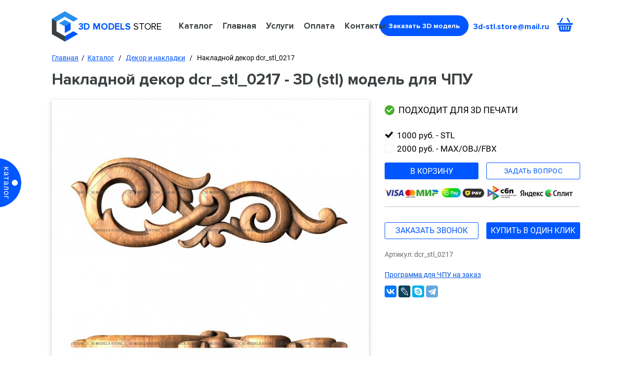

--- FILE ---
content_type: text/html; charset=utf-8
request_url: https://3d-stl.store/catalog/dekorativnye-nakladki/tovary_2674.html
body_size: 4956
content:
<!DOCTYPE html>
<html xmlns="http://www.w3.org/1999/xhtml" lang="ru">
  <head>
    <title>Накладной декор dcr_stl_0217 - 3D (stl) модель для ЧПУ</title>
    <meta name="keywords" content="3д модель Накладной декор dcr_stl_0217, накладки 3D модели, накладки stl, накладки модели для ЧПУ, накладки 3D, накладки 3Д модели, накладки для ЧПУ, 3Д модели для 3D принтеров">
    <meta name="description" content="Готовая 3д модель - Накладной декор dcr_stl_0217. Уникальные 3D (STL) модели накладок. Для ЧПУ станков и 3Д принтеров. В интернет-магазине. Отличные цены, высокое качество, огромный выбор. Скидки!">
    <meta name="robots" content="index, follow" />
    <meta name="viewport" content="width=device-width, initial-scale=1.0">

    <meta property="og:title" content="" />
    <meta property="og:description" content="" />
    <meta property="og:url" content="" />
    <meta property="og:type" content="website" />
    <meta property="og:image" content="" />
<link rel="canonical" href="https://3d-stl.store/catalog/dekorativnye-nakladki/tovary_2674.html" />    <link rel="shortcut icon" href="/favicon.png" type="image/x-icon">
    <link rel="stylesheet" href="/3d/js/fancybox-3/jquery.fancybox.min.css">
    <link href="/3d/css/fonts.css" type="text/css" rel="stylesheet">
    <link href="/3d/css/css.css?ur=5" type="text/css" rel="stylesheet">

    <link href="/3d/js/owl/owl.carousel.min.css" type="text/css" rel="stylesheet">
    <script type="text/javascript" src="/3d/js/jquery-3.1.0.min.js"></script>
    <script type="text/javascript" src="/3d/js/fancybox-3/jquery.fancybox.min.js"></script>
    <script type="text/javascript" src="/3d/js/owl/owl.carousel.js"></script>
    <script type="text/javascript" src="/js/cookie.js"></script>
        <script type="text/javascript" src="/3d/js/ru-forms.js?ur=4"></script>
    <script>
      var sumCartText   = 'Моделей:';
      var priceCartText = 'Сумма:';
      var emptyCartText = 'корзин пуста';
      var addCartText   = 'Товар добавлен в <a href="/cart/">корзину</a>.<br />Спасибо!';
      var goToCartText  = 'в корзину';
      var currencyText  = 'руб.';
      var itemText      = 'шт.';
      var eng           = '';
      var addedInCart   = 'добавлено';
      fixSaleTop = 30;  
    </script>
        <script type="text/javascript" src="/3d/js/ur.js?ur=4"></script>
    <script type="text/javascript" src="/3d/js/cart.js?ur=1"></script>

  </head>
  <body>
    <header class="ps">
      <div class="wrapper">
        <div class="header ps">

          <div class="logo-block"><img class="logo" src="/3d/img/logo.svg" alt="3D MODELS" />
            <a href="/"><img class="logo" src="/3d/img/logo.svg" alt="3D MODELS" /></a>
            <span>3D Models</span> store
          </div>
          <div class="top-menu">
            <ul>
              <li class='active'><a href='/catalog/'>Каталог</a></li><li><a href='/'>Главная</a></li><li><a href='/services/'>Услуги</a><ul class='sub-menu'><li><a href='/services/eskiz-3d-modeli/'>Эскиз 3D модели</a></li><li><a href='/programm-dlya-chpu/'>Программы для ЧПУ</a></li></ul></li><li><a href='/services/pay/'>Оплата</a></li><li><a href='/contacts/'>Контакты</a></li>                          </ul>
            <div class="x"></div>
          </div>
          <div class="burger"></div>
          <div class="order-3d get-order">
            Заказать 3D модель          </div>
          <a class="email" href="mailto:3d-stl.store@mail.ru">3d-stl.store@mail.ru</a>
          <div id="to-cart"><div class="sum-cart"><span></span></div></div>
        </div>
      </div>
    </header>

<div class="content ps">
  <div class="wrapper">
    <div class="content-in ps">
      <div id="left-menu" class="ps">
        <div class="ps">
          <div class="x"></div>
        </div>
        <div class='title-menu ps'><a href='/catalog/'>Каталог</a></div><ul class='left-menu ps'><li><a href='/catalog/3D-modeli-besplatno/'>3D модели бесплатно</a></li><li><a href='/catalog/angely/'>Ангелы</a></li><li><a href='/catalog/analoi/'>Аналои</a></li><li><a href='/catalog/arki/'>Арки</a></li><li><a href='/catalog/bagety/'>Багеты</a></li><li><a href='/catalog/balyasiny/'>Балясины</a></li><li><a href='/catalog/banketki/'>Банкетки</a></li><li><a href='/catalog/barelefy-antichnye-istoricheskie-syuzhety/'>Барельефы, статуи - античные, исторические сюжеты</a></li><li><a href='/catalog/bratina/'>Братина</a></li><li><a href='/catalog/byusty/'>Бюсты</a></li><li><a href='/catalog/vazy/'>Вазы</a></li><li><a href='/catalog/vrata/'>Врата</a></li><li><a href='/catalog/maps/'>Географические карты</a></li><li><a href='/catalog/gerby/'>Гербы</a></li><li><a href='/catalog/dveri/'>Двери</a></li><li class='active'><a href='/catalog/dekorativnye-nakladki/'>Декор и накладки</a></li><li><a href='/catalog/divany/'>Диваны</a></li><li><a href='/catalog/zhivotnye/'>Животные</a></li><li><a href='/catalog/znaki-zodiaka/'>Знаки зодиака</a></li><li><a href='/catalog/ikony/'>Иконы</a></li><li><a href='/catalog/ikonostasy/'>Иконостасы</a></li><li><a href='/catalog/kaminy/'>Камины</a></li><li><a href='/catalog/kapiteli/'>Капители</a></li><li><a href='/catalog/kapiteli-nad-dveryami/'>Капители (короны) для дверей</a></li><li><a href='/catalog/karnizy/'>Карнизы</a></li><li><a href='/catalog/kartushi/'>Картуши</a></li><li><a href='/catalog/kandelyabry/'>Канделябры</a></li><li><a href='/catalog/kioty/'>Киоты</a></li><li><a href='/catalog/kresty/'>Кресты</a></li><li><a href='/catalog/komody/'>Комоды</a></li><li><a href='/catalog/kronshteyny/'>Кронштейны</a></li><li><a href='/catalog/komplekty-mebeli/'>Комплекты мебели</a></li><li><a href='/catalog/maskarony/'>Маскароны</a></li><li><a href='/catalog/mebelnye-nozhki/'>Мебельные ножки</a></li><li><a href='/catalog/navershiya/'>Навершия</a></li><li><a href='/catalog/nardy-shahmaty/'>Нарды</a></li><li><a href='/catalog/ograzhdeniya/'>Ограждения</a></li><li><a href='/catalog/ordena/'>Ордена</a></li><li><a href='/catalog/panno/'>Панно</a></li><li><a href='/catalog/paneli/'>Панели 3D</a></li><li><a href='/catalog/personazhi/'>Персонажи</a></li><li><a href='/catalog/pamyatniki/'>Памятники</a></li><li><a href='/catalog/pilyastry/'>Пилястры</a></li><li><a href='/catalog/portaly/'>Порталы</a></li><li><a href='/catalog/portrety/'>Портреты</a></li><li><a href='/catalog/rakoviny-i-kurny/'>Раковины (умывальники) и курны</a></li><li><a href='/catalog/ramy/'>Рамы</a></li><li><a href='/catalog/rozetki/'>Розетки</a></li><li><a href='/catalog/raspyatiya/'>Распятия</a></li><li><a href='/catalog/reznye-potolki/'>Резные потолки</a></li><li><a href='/catalog/rukoyatki/'>Рукоятки</a></li><li><a href='/catalog/skulptury/'>Скульптуры</a></li><li><a href='/catalog/spinki-krovatey/'>Спинки кроватей</a></li><li><a href='/catalog/stolby/'>Столбы</a></li><li><a href='/catalog/stoly/'>Столы и консоли</a></li><li><a href='/catalog/stulya/'>Стулья и кресла</a></li><li><a href='/catalog/tumby/'>Тумбы</a></li><li><a href='/catalog/fasady/'>Фасады</a></li><li><a href='/catalog/faktury/'>Фактуры</a></li><li><a href='/catalog/tsargi/'>Царги</a></li><li><a href='/catalog/tsvety/'>Цветы</a></li><li><a href='/catalog/tserkovnaya-utvar/'>Церковная утварь</a></li><li><a href='/catalog/tserkovnye-paneli/'>Церковные панели</a></li><li><a href='/catalog/chasy/'>Часы</a></li><li><a href='/catalog/shahmaty/'>Шахматы</a></li><li><a href='/catalog/shkatulki/'>Шкатулки</a></li><li><a href='/catalog/shkafy/'>Шкафы</a></li><li><a href='/catalog/elementy-dekora/'>Элементы декора</a></li><li><a href='/catalog/yuvelirnye-izdeliya/'>Ювелирные изделия</a></li><li><a href='/catalog/3d-modeli-dlya-pechati/'>3D модели для печати</a></li></ul>      </div>
      <div class="menu-label"><span>Каталог</span></div>
      <div class="right">
        <div id="bread-crumbs" class="ps">
          <a href=/>Главная</a>&nbsp; / &nbsp;<a href='/catalog/'>Каталог</a> &nbsp; / &nbsp; <a href='/catalog/dekorativnye-nakladki/'>Декор и накладки</a> &nbsp; / &nbsp; Накладной декор dcr_stl_0217        </div>
        <div class="name-block ps">
          <div class="ps">
            <h1 class="name">Накладной декор dcr_stl_0217 - 3D (stl) модель для ЧПУ</h1>
          </div>
        </div>
        <div class="ps">
<div class='tpl-block-full tpl-component-8' id='nc-block-8d5ab8c620dc4b80a26d0670a475789a'>  <div class="ps product-line" itemscope itemtype="http://schema.org/Product">
    <meta itemprop="description" content="Накладной декор - dcr_stl_0217 - 3d модель для чпу станка в формате stl">
    <div class="product-img">
      <a itemscope itemtype="http://schema.org/ImageObject" title="Накладной декор, 3d модель для ЧПУ" data-fancybox="gallery" class="fancybox" href="/netcat_files/30/21/dcr_stl_0217.JPG"><img itemprop="contentUrl" src="/netcat_files/30/21/preview_dcr_stl_0217.JPG" alt="Накладной декор, 3d модель для ЧПУ" /><meta itemprop="image" content="/netcat_files/30/21/dcr_stl_0217.JPG"></a>
    </div>
    <div class="product-text">
      <div class="ps"><div class="product-for-print">Подходит для 3D печати</div></div>      <div class="price">
        
        <div class="price-check price-stl ps">
          <div data-type="0" data-price="1000" class="type-check active"></div>

                  1000 руб.         - STL

        </div>
        <div class="price-check price-max ps">
          <div data-type="1" data-price="2000" class="type-check"></div>

                  2000 руб.         - MAX/OBJ/FBX

        </div>
        
              </div>
      <div class="ps grey-line">

        <meta itemprop="name" content="Накладной декор">
        <meta itemprop="image" content="https://3d-stl.store/netcat_files/30/21/dcr_stl_0217.JPG">
        <meta itemprop="brand" content="3d-stl.store">
        <meta itemprop="sku" content="dcr_stl_0217">

        <div class="ps" itemprop="offers" itemscope itemtype="http://schema.org/Offer">
          <meta itemprop="priceCurrency" content="RUB">
          <meta itemprop="priceValidUntil" content="2029-12-30">
          <link itemprop="availability" href="http://schema.org/InStock">
          <link itemprop="url" href="https://3d-stl.store/catalog/dekorativnye-nakladki/tovary_2674.html">
          <meta itemprop="price" content="1000">
        </div>

        <div class="product-buy" data-type="0" data-id="2674" data-price="1000">
          в корзину        </div>
        <div class="get-qes order">
          задать вопрос        </div>
                <div class="pay-line ps">
          <img src="/3d/img/PAY_f.jpg" alt="Варианты оплаты за 3D модель">
        </div>
              </div>
      <div class="about-product ps">
        <div class="ps grey-line-2"><div class="by-click-2 by-call">заказать звонок</div><div id="by-click" class="by-click">купить в один клик</div></div>        <p>Артикул: dcr_stl_0217</p>        
                <span itemprop="description"></span>
      </div>
            <div class="ps">
        <noindex>
          <a target="_blank" class="product-get-product" href="/programm-dlya-chpu/">Программа для ЧПУ на заказ</a>
        </noindex>
      </div>
            <div class="ps soc-line">
        <script src="//yastatic.net/es5-shims/0.0.2/es5-shims.min.js"></script>
        <script src="//yastatic.net/share2/share.js"></script>
        <div class="ya-share2" data-services="collections,vkontakte,facebook,gplus,lj,skype,telegram"></div>
      </div>
    </div>
  </div>

  
      <div class="project-line ps">
                <div class="project-block">
            <div><a title="Накладной декор, 3d модель для ЧПУ" data-fancybox="gallery" class="fancybox" href="/netcat_files/multifile/175/2674/dcr_stl_0217_mt.JPG">
              <img class="fix-horizont-width" src="/netcat_files/multifile/175/2674/dcr_stl_0217_mt.JPG" alt="Накладной декор, 3d модель для ЧПУ">
            </a></div>
          </div>
                <div class="project-block">
            <div><a title="Накладной декор, 3d модель для ЧПУ" data-fancybox="gallery" class="fancybox" href="/netcat_files/multifile/175/2674/dcr_stl_0217_a_mt.JPG">
              <img class="fix-horizont-width" src="/netcat_files/multifile/175/2674/dcr_stl_0217_a_mt.JPG" alt="Накладной декор, 3d модель для ЧПУ">
            </a></div>
          </div>
          </div>

            <div class="goods goods-page goods-catalog ps">

              <div class="name-block ps">
                <div class="ps">
                  <h2 class="name">Похожие товары</h2>
                </div>
                <div class="name-line"></div>
              </div>
              <div class="ps">
            
                  <div class="product">
                    <div class="product-img ps">
                      <a href="/catalog/dekorativnye-nakladki/tovary_2671.html"><img src="/netcat_files/30/21/dcr_stl_0214_category.jpg" alt="Накладной декор, 3d модель для ЧПУ" /></a>
                    </div>
                    <div class="product-name ps">
                      
                      <a href="/catalog/dekorativnye-nakladki/tovary_2671.html">
                        Накладной декор <span>dcr_stl_0214</span>
                      </a>
                    </div>
                    <div class="product-price ps">900 руб.
                    </div>
                    <div class="ps">
                      <div class="product-buy" data-id="2671" data-price="900">
                      в корзину
                    </div>
                    </div>
                  </div>
                  <div class="product">
                    <div class="product-img ps">
                      <a href="/catalog/dekorativnye-nakladki/tovary_2672.html"><img src="/netcat_files/30/21/dcr_stl_0215_category.jpg" alt="Накладной декор, 3d модель для ЧПУ" /></a>
                    </div>
                    <div class="product-name ps">
                      
                      <a href="/catalog/dekorativnye-nakladki/tovary_2672.html">
                        Накладной декор <span>dcr_stl_0215</span>
                      </a>
                    </div>
                    <div class="product-price ps">1000 руб.
                    </div>
                    <div class="ps">
                      <div class="product-buy" data-id="2672" data-price="1000">
                      в корзину
                    </div>
                    </div>
                  </div>
                  <div class="product fix-margin">
                    <div class="product-img ps">
                      <a href="/catalog/dekorativnye-nakladki/tovary_2673.html"><img src="/netcat_files/30/21/dcr_stl_0216_category.jpg" alt="Накладной декор, 3d модель для ЧПУ" /></a>
                    </div>
                    <div class="product-name ps">
                      
                      <a href="/catalog/dekorativnye-nakladki/tovary_2673.html">
                        Накладной декор <span>dcr_stl_0216</span>
                      </a>
                    </div>
                    <div class="product-price ps">1000 руб.
                    </div>
                    <div class="ps">
                      <div class="product-buy" data-id="2673" data-price="1000">
                      в корзину
                    </div>
                    </div>
                  </div>            </div>
          </div>
        </div>        </div>
      </div>
    </div>
  </div>
</div>



    <footer class="ps">
      <div class="wrapper">
        <div class="footer ps">
          <div class="logo-block"><img class="logo" src="/3d/img/logo.svg" alt="3D MODELS" />
            <a href="/"><img class="logo" src="/3d/img/logo.svg" alt="3D MODELS" /></a>
            <span>3D Models</span> store
          </div>
          <div class="bottom-menu">
            <ul>
              <li class='active'><a href='/catalog/'>Каталог</a></li><li><a href='/'>Главная</a></li><li><a href='/services/'>Услуги</a></li><li><a href='/services/pay/'>Оплата</a></li><li><a href='/contacts/'>Контакты</a></li>            </ul>
          </div>
          <a class="email" href="mailto:3d-stl.store@mail.ru">3d-stl.store@mail.ru</a>
                      <div class="footer-policy">
              <a href="/public-offer/">Публичная оферта</a> | 
              <a href="/cookies/">Правила использования cookies</a>
            </div>
                  </div>
      </div>
    </footer>
    <div id="pop-up-wrapp"></div>
    <div class="pop-up call-pop-up-shop"></div>
    <div id="order-win" class="order-win"></div>
    <div id="order-win-cl" class="order-win"></div>
    <div id="order-win-qes" class="order-win"></div>
<!-- BEGIN JIVOSITE CODE {literal} -->
<script type='text/javascript'>
(function(){ var widget_id = 'hQZLQMR5Ve';var d=document;var w=window;function l(){
var s = document.createElement('script'); s.type = 'text/javascript'; s.async = true; s.src = '//code.jivosite.com/script/widget/'+widget_id; var ss = document.getElementsByTagName('script')[0]; ss.parentNode.insertBefore(s, ss);}if(d.readyState=='complete'){l();}else{if(w.attachEvent){w.attachEvent('onload',l);}else{w.addEventListener('load',l,false);}}})();</script>
<!-- {/literal} END JIVOSITE CODE -->
<!-- Yandex.Metrika counter -->
<script type="text/javascript" >
   (function(m,e,t,r,i,k,a){m[i]=m[i]||function(){(m[i].a=m[i].a||[]).push(arguments)};
   m[i].l=1*new Date();k=e.createElement(t),a=e.getElementsByTagName(t)[0],k.async=1,k.src=r,a.parentNode.insertBefore(k,a)})
   (window, document, "script", "https://mc.yandex.ru/metrika/tag.js", "ym");

   ym(45565557, "init", {
        clickmap:true,
        trackLinks:true,
        accurateTrackBounce:true,
        webvisor:true,
        trackHash:true
   });
</script>
<!-- /Yandex.Metrika counter -->  </body>
</html>


--- FILE ---
content_type: text/css
request_url: https://3d-stl.store/3d/css/css.css?ur=5
body_size: 13056
content:
html, body, div, span, applet, object, iframe, h1, h2, h3, h4, h5, h6, p, blockquote, pre, a, abbr, acronym, address, big, cite, code, del, dfn, em, font, img, ins, kbd, q, s, samp, small, strike, strong, sub, sup, tt, var, dl, dt, dd, ol, ul, li, fieldset, form, label, legend, table, caption, tbody, tfoot, thead, tr, th, td {
  margin: 0;
  padding: 0;
  border: 0;
  outline: 0;
}

:focus {
  outline: 0;
}

body {
  font: normal 75%/150% 'Roboto', Arial, Tahoma, Verdana, Georgia, sans-serif;
  font-size: 14px;
  min-width: 100%;
}

a {
  color: #0255de;
  text-decoration: underline;
}

a:hover {
  color: #57bcff;
}

img {
  max-width: 100%;
}

*, *:before, *:after {
  -webkit-box-sizing: border-box;
  -moz-box-sizing: border-box;
  box-sizing: border-box;
}

.ps {
  position: relative;
  float: left;
  width: 100%;
}

.wrapper {
  margin: 0 auto;
  max-width: 1626px;
  padding: 0 15px;
  width: 100%;
}

h2 {
  font-family: 'Proxima Nova Rg';
  font-style: normal;
  font-weight: 700;
  font-size: 48px;
  line-height: 58px;
  color: #3C4143;
}

header {
  background: #FFFFFF;
}

header .header {
  height: 106px;
}

header .header .logo-block {
  position: absolute;
  top: 19px;
  left: 0;
  padding-left: 64px;
  min-height: 61px;
  text-transform: uppercase;
  font-family: 'Proxima Nova Rg';
  font-size: 28px;
  padding-top: 25px;
  /*word-spacing: 9px;*/
  word-spacing: 5px;
}

header .header .logo {
  position: absolute;
  left: 0;
  top: 4px;
  width: 53px;
}

header .header .logo-block span {
  color: #0057FF;
  font-weight: bold;
  word-spacing: 1px;
}

.content .content-in {
  min-height: 800px;
}

header .top-menu {
  position: absolute;
  top: 42px;
  left: 400px;
  z-index: 1;
}

header .top-menu ul li {
  position: relative;
  float: left;
  margin-right: 27px;
  list-style: none;
  font-family: 'Proxima Nova Rg';
  font-weight: bold;
  font-size: 18px;
}

header .top-menu ul li a {
  list-style: none;
  color: #3C4143;
  text-decoration: none;
}

.sub-menu {
  display: none;
  position: absolute;
  left: -10px;
  top: 21px;
  width: 230px;
  background: #fff;
  border: 1px solid #bbb;
  padding: 14px 10px;
}

header .top-menu ul li:hover .sub-menu {
  display: block;
}

.sub-menu li {
  margin-bottom: 8px;
}

header .top-menu ul li:hover .sub-menu {
  display: block;

}

header .email {
  position: absolute;
  top: 43px;
  right: 75px;
  font-family: 'Proxima Nova Rg';
  font-weight: bold;
  font-size: 18px;
  color: #0057FF;
  text-decoration: none;
}

header .order-3d {
  position: absolute;
  top: 29px;
  right: 280px;
  font-family: 'Proxima Nova Rg';
  font-style: normal;
  font-weight: 700;
  font-size: 16px;
  line-height: 22px;
  color: #FFFFFF;
  background: url(../img/arrow-btn.svg) 190px center #0057FF no-repeat;
  border-radius: 70px;
  padding: 12px 41px 12px 26px;
  -webkit-transition: 0.2s;
  -moz-transition: 0.2s;
  -o-transition: 0.2s;
  transition: 0.2s;
}

.body-3d header .order-3d {
  background: url(../img/arrow-btn.svg) 157px center #0057FF no-repeat;
}

header .order-3d:hover {
  background-color: #1e6afd;
  cursor: pointer;
}

#to-cart {
  position: absolute;
  top: 36px;
  right: 15px;
  width: 32px;
  height: 28px;
  background: url(../img/cart.svg) center center no-repeat;
}

#to-cart a {
  position: absolute;
  top: 0;
  left: 0;
  width: 100%;
  bottom: 0;
}

#to-cart .sum-cart {
  display: none;
  position: absolute;
  left: 17px;
  top: 17px;
  height: 17px;
  background: #fff;
  width: 17px;
  color: #fff;
  border-radius: 12px;
  background: red;
  line-height: 15px;
  font-size: 11px;
  text-align: center;
}

#to-cart.full .sum-cart {
  display: block;
}

.catalog-links {
  margin-bottom: 20px;
  margin-top: -10px;
}

.catalog-links .catalog-link {
  display: block;
  position: relative;
  float: left;
  margin-right: 12px;
  margin-bottom: 4px;
  color: #0057FF;
}

.main-screen .ms-back {
  position: absolute;
  right: 0;
  top: 0;
  bottom: 0;
  width: calc(50% + 399px);
  background: url(../img/ms_back.jpg) left center;
}

.main-screen .main-screen-in {
  height: 694px;
}

.main-screen .main-screen-in .ms-round {
  position: absolute;
  top: 481px;
  right: 305px;
  width: 188px;
  height: 188px;
  border-radius: 100px;
  background: #0057FF;
  text-align: center;
  color: #fff;
  font-style: normal;
  font-weight: 500;
  font-size: 24px;
  line-height: 29px;
  color: #FFFFFF;
  padding-top: 59px;
}

.main-screen .main-screen-in .ms-round span {
  font-weight: 900;
  font-size: 37px;
  line-height: 43px;
  text-align: center;
  letter-spacing: 2px;
}

.main-screen .main-screen-in .ms-logo {
  position: absolute;
  right: 11px;
  top: 59px;
  /*background: url(../img/big_logo.svg) right center no-repeat;*/
}

.main-screen .main-screen-in .ms-img {
  position: absolute;
  right: 356px;
  top: 61px;
}

.main-screen .main-screen-in .main-screen-info {
  position: relative;
  float: left;
  /*width: 670px;*/
  width: 845px;
  padding-top: 116px;
}

.main-screen .main-screen-in .main-screen-info h1 {
  font-family: 'Proxima Nova Rg';
  font-style: normal;
  font-weight: 700;
  font-size: 72px;
  line-height: 88px;
  color: #3C4143;
}

.main-screen .main-screen-in .main-screen-info h1 span {
  color: #0057FF;
}

.main-screen .main-screen-in .main-screen-info .ms-prev {
  font-family: 'Proxima Nova Rg';
  font-style: normal;
  font-weight: 700;
  font-size: 24px;
  line-height: 29px;
  color: #3C4143;
  margin-top: 26px;
  margin-bottom: 61px;
}

.main-screen .main-screen-in .main-screen-info .ms-prev span {
  color: #0057FF;
}

.main-screen .main-screen-in .main-screen-info .ms-btn {
  position: relative;
  float: left;
  font-family: 'Proxima Nova Rg';
  font-style: normal;
  font-weight: 700;
  font-size: 18px;
  line-height: 22px;
  color: #FFFFFF;
  /*background: url(../img/arrow-btn.svg) 187px center #0057FF no-repeat;*/
  background: url(../img/arrow-btn.svg) 218px center #0057FF no-repeat;
  border-radius: 70px;
  padding: 14px 52px 14px 33px;
  -webkit-transition: 0.2s;
  -moz-transition: 0.2s;
  -o-transition: 0.2s;
  transition: 0.2s;  
}

.body-3d .main-screen .main-screen-in .main-screen-info .ms-btn {
  background: url(../img/arrow-btn.svg) 177px center #0057FF no-repeat;
}

.main-screen .main-screen-in .main-screen-info .ms-btn:hover {
  background-color: #1e6afd;
  cursor: pointer;
}

.main-screen .ms-right-back {
  position: absolute;
  right: 0;
  top: 0;
  bottom: 0;
  width: calc(50% - 399px);
  background: #071631;
}

.catalog-block .block-title {
  margin-top: 35px;
  margin-bottom: 15px;
}

.catalog-block-prev {
  font-family: 'Proxima Nova Rg';
  font-style: normal;
  font-weight: 600;
  font-size: 34px;
  line-height: 36px;
  color: #3C4143;
  margin-bottom: 25px;
}

.catalog-block-prev span {
  color: #0057FF;
}

#category {
  border: 1px solid #B7B7D2;
  border-radius: 16px;
  display: flex;
  justify-content: flex-start;
  flex-wrap: wrap;
  overflow: hidden;
}

#category .category {
  position: relative;
  float: left;
  width: calc(25% + 1px);
  /*height: 477px;*/
  height: 395px;
  border-right: 1px solid #B7B7D2;
  border-bottom: 1px solid #B7B7D2;
  margin-bottom: -1px;
  margin-left: -1px;  
}

#category .category img {
  max-width: 99%;
}

#category .category:nth-child(4n) {
  border-right: none;
}

#category .category a:nth-child(1) {
  position: relative;
  float: left;
  width: 100%;
  height: 321px;
  text-align: center;
  padding-top: 10px;
}


#category .category a:nth-child(1) img {
  max-height: 295px;
}

#category .category .category-title {
  position: relative;
  float: left;
  width: 100%;
  text-align: center;
  font-style: normal;
  font-weight: 700;
  font-size: 24px;
  line-height: 29px;
  text-align: center;
  color: #3C4143;
  text-decoration: none;
  padding-left: 15px;
  padding-right: 15px;
}

.fb-form {
  margin-top: 35px;
}

#insert-form-files-main {
  margin-top: 30px;
}

#insert-form-files-main .fb-left-col {
  position: relative;
  float: left;
  width: 100%;
  margin-bottom: 38px;
}

#insert-form-files-main .fb-left-col input {
  position: relative;
  float: left;
  width: 23.3%;
  margin-right: 1.65%;
  padding-bottom: 15px;
  border: none;
  border-bottom: 1px solid #000;
  font-style: normal;
  font-weight: 700;
  font-size: 28px;
  line-height: 29px;
  color: #000000;
  font-family: 'Proxima Nova Rg';
}

.text-block #insert-form-files-main .fb-left-col input {
  width: 48%;
}

#insert-form-files-main .fb-right-col textarea {
  position: relative;
  float: left;
  width: 100%;
  margin-right: 1.65%;
  padding-bottom: 15px;
  border: none;
  border-bottom: 1px solid #000;
  font-style: normal;
  font-weight: 700;
  font-size: 28px;
  line-height: 29px;
  color: #000000;
  font-family: 'Proxima Nova Rg';
  height: 47px;
}

#insert-form-files-main input::-webkit-input-placeholder       {color:#000;;}
#insert-form-files-main input::-moz-placeholder                {color:#000;;}
#insert-form-files-main input:-moz-placeholder                 {color:#000;;}
#insert-form-files-main input:-ms-input-placeholder            {color:#000;;}
#insert-form-files-main input:focus::-webkit-input-placeholder {color:#000;;}
#insert-form-files-main input:focus::-moz-placeholder          {color:#000;;}
#insert-form-files-main input:focus:-moz-placeholder           {color:#000;;}
#insert-form-files-main input:focus:-ms-input-placeholder      {color:#000;;}


#insert-form-files-main textarea::-webkit-input-placeholder       {color:#000;;}
#insert-form-files-main textarea::-moz-placeholder                {color:#000;;}
#insert-form-files-main textarea:-moz-placeholder                 {color:#000;;}
#insert-form-files-main textarea:-ms-input-placeholder            {color:#000;;}
#insert-form-files-main textarea:focus::-webkit-input-placeholder {color:#000;;}
#insert-form-files-main textarea:focus::-moz-placeholder          {color:#000;;}
#insert-form-files-main textarea:focus:-moz-placeholder           {color:#000;;}
#insert-form-files-main textarea:focus:-ms-input-placeholder      {color:#000;;}





.two-cols-form .ind-form-file-label {
  position: absolute;
  top: -1px;
  left: 29px;
  right: 0;
  bottom: -10px;
  /*background: #fff;*/
  color: #333;
  z-index: 2;
  padding-top: 3px;
  font-weight: normal;
  font-style: normal;
  font-weight: 700;
  font-size: 19px;
  line-height: 19px;
  font-family: 'Proxima Nova Rg';
  color: #000;
  cursor: pointer;
}

.two-cols-form .ind-form-select-file {
  opacity: 0;
  width: 100%;
}

.two-cols-form .ind-form-file-label.active {
  color: #333;
}

.two-cols-form .ind-form-file {
  /*background: #474644;
  color: #fff;*/
  width: 100%;
  position: relative;
  float: left;
  padding-left: 29px;
}

.two-cols-form .ind-form-file-show {
  padding-left: 38px;
  color: #333;
  margin-top: 12px;
  margin-bottom: 20px;
  font-size: 14px;
  cursor: pointer;
}

.two-cols-form .ind-form-file-show span {
  border-bottom: 1px dotted #333;
}

#insert-form-files-main .fb-right-col textarea {
  margin-bottom: 50px;
}

.two-cols-form #order_form .ind-form-file {
  width: 23.3%;
  margin-right: 1.65%;
  position: relative;
  float: left;
  padding-left: 38px;
  margin-bottom: 18px;
  padding-bottom: 10px;
  border-bottom: 1px dashed #0057FF;
}

.two-cols-form .ind-form-file-show span:hover {
  border-color: #bbb;
  color: #333;
}

.two-cols-form .ind-form-file-label:before {
  content: ' ';
  position: absolute;
  left: -28px;
  top: 3px;
  width: 17px;
  height: 23px;
  background: url(../img/file-list.svg) top center no-repeat;
  background-size: 100% auto;
}

.two-cols-form .feedack-load-x {
  position: absolute;
  top: 6px;
  right: 0;
  width: 12px;
  height: 12px;
  background: url(/aw/img/forbidden-mark-black.svg) center center no-repeat;
  background-size: 100% auto;
}

.fild_form.submit_fild-send {
  position: relative;
  float: left;
  width: 100%;
  margin-top: 27px;
}

.fild_form.submit_fild-send .submit_fild {
  position: relative;
  float: left;
  width: 175px;
  height: 51px;
  text-align: left;
  padding-left: 31px;
  padding-top: 2px;
  font-family: 'Proxima Nova Rg';
  font-style: normal;
  font-weight: 700;
  font-size: 18px;
  line-height: 22px;
  color: #fff;
  border: none;
  border-radius: 30px;
  background: url(../img/arrow-btn.svg) 130px 22px no-repeat #0057FF;
  cursor: pointer;
  -webkit-transition: 0.2s;
  -moz-transition: 0.2s;
  -o-transition: 0.2s;
  transition: 0.2s;  
}

.body-3d .fild_form.submit_fild-send .submit_fild {
  max-width: 120px;
  background: url(../img/arrow-btn.svg) 89px 22px no-repeat #0057FF;
}

.fild_form.submit_fild-send .submit_fild:hover {
  background-color: #1e6afd;
  cursor: pointer;
}

#order_form .ind-form-agree {
  position: relative;
  float: right;
  width: calc(100% - 198px);
  font-size: 12px;
  margin-top: 9px;
  padding-left: 33px;
}

#order_form .ind-form-agree-text {
  max-width: 400px;
  line-height: 15px;
  padding-top: 3px;
}

.two-cols-form #order_form .ind-form-agreed-checkbox {
  position: absolute;
  top: 14px;
  left: 0;
  width: 18px;
  height: 18px;
  margin-right: 10px;
  margin-top: -5px;
  border: 2px solid #000;
  cursor: pointer;
}

.two-cols-form #order_form .ind-form-agreed-checkbox.active .ind-form-checked {
  position: absolute;
  top: 3px;
  left: 3px;
  bottom: 3px;
  right: 3px;
  background: #d9040d;
}


#order-win .insert-form-popup #order_form-popup {
  top: auto !important;
}

.insert-form-popup .ind-form-agree {
  position: relative;
  float: right;
  width: 100%;
  font-size: 12px;
  margin-top: 9px;
  padding-left: 33px;
}

.insert-form-popup .ind-form-agree-text {
  max-width: 400px;
  line-height: 15px;
  padding-top: 3px;
}

.insert-form-popup .ind-form-agreed-checkbox {
  position: absolute;
  top: 14px;
  left: 0;
  width: 18px;
  height: 18px;
  margin-right: 10px;
  margin-top: -5px;
  border: 2px solid #000;
  cursor: pointer;
}

.insert-form-popup .ind-form-agreed-checkbox.active .ind-form-checked {
  position: absolute;
  top: 3px;
  left: 3px;
  bottom: 3px;
  right: 3px;
  background: #d9040d;
}


.tags-main {
  margin-top: 35px;
}

.tags-main ul li {
  position: relative;
  float: left;
  list-style: none;
  margin-right: 15px;
  margin-bottom: 20px;
}

.tags-main ul li a {
  display: block;
  font-family: 'Proxima Nova Rg';
  font-style: normal;
  font-weight: 800;
  font-size: 16px;
  line-height: 19px;
  text-align: center;
  color: #3C4143;
  background: #FFFFFF;
  border: 1px solid #3C4143;
  padding: 10px 15px;
  border-radius: 30px;
  text-decoration: none;
}

.products-block-main {
  margin-top: 33px;
  margin-bottom: 45px;
}

.products-block-main .block-title {
  margin-bottom: 20px;
}

.goods {
  display: flex;
  justify-content: flex-start;
  flex-wrap: wrap;
  border: 1px solid #B7B7D2;
  border-radius: 16px;
  overflow: hidden;
  margin-bottom: 15px;
}

.goods .product {
  position: relative;
  float: left;
  width: 25%;
  /*height: 477px;*/
  height: 525px;
  border-right: 1px solid #B7B7D2;
  border-bottom: 1px solid #B7B7D2;
  margin-bottom: -1px;
  /*margin-left: -1px;*/
}

.goods .product-img img {
  max-width: 100%;
  image-rendering: optimizeQuality;
  image-rendering: -webkit-optimize-contrast;
}

.product-line img {
  image-rendering: optimizeQuality;
  image-rendering: -webkit-optimize-contrast;
}

.goods .product:nth-child(4n) {
    border-right: none;
}

.goods .product .product-img {
  /*height: 327px;
  height: 306px;*/
  margin-top: 1px;
  margin-bottom: 9px;
  text-align: center;
}

.goods .product .product-img img {
}

.goods .product .product-name {
  text-align: center;
  font-style: normal;
  font-weight: 700;
  /*font-size: 22px;*/
  font-size: 20px;
  /*font-size: 24px;*/
  /*line-height: 21px;*/
  line-height: 24px;
  min-height: 77px;
  display: flex;
  justify-content: center;
  flex-wrap: wrap;
  text-align: center;
  color: #3C4143;
  padding-left: 12px;
  padding-right: 12px;
  font-family: 'Proxima Nova Rg';
}


@media(min-width: 420px){
  .goods .product .product-name.product-name-short {
    font-size: 14px;
  }
}

.goods .product .product-name.product-name-short.name-short-2 {
  line-height: 130%;
}

.goods .product .product-name a {
  color: #3C4143;
  text-decoration: none;
}

.goods .product .product-name span {
  display: block;
  padding-top: 5px;
  position: relative;
  float: left;
  width: 100%;
  text-align: center;
  color: #bbb;
  font-size: 14px;
}

.goods .product .product-price {
  text-align: center;
  font-family: 'Proxima Nova Rg';
  font-style: normal;
  font-weight: 700;
  font-size: 20px;
  line-height: 24px;
  text-align: center;
  color: #0057FF;
  margin: 8px 0 8px 0;
}

.goods .product-buy {
  width: 142px;
  height: 51px;
  background: #0057FF;
  margin: 0 auto;
  border-radius: 21px;
  height: 45px;
  display: flex;
  align-items: center;
  justify-content: center;
  cursor: pointer;
  font-family: 'Proxima Nova Rg';
  font-style: normal;
  font-weight: 800;
  font-size: 16px;
  color: #fff;
  line-height: 19px;
  text-align: center;
  -webkit-transition: 0.2s;
  -moz-transition: 0.2s;
  -o-transition: 0.2s;
  transition: 0.2s;
  -webkit-transition: 0.2s;
  -moz-transition: 0.2s;
  -o-transition: 0.2s;
  transition: 0.2s;  
}

.goods .product-buy:hover {
  background-color: #1e6afd;
  cursor: pointer;
}

.text-block-main {
  margin-bottom: 20px;
}

.text-block {
  font-family: 'Roboto';
  font-style: normal;
  font-weight: 400;
  font-size: 16px;
  line-height: 24px;
  display: flex;
  justify-content: space-around;
}

.text-block .text-col {
  width: 48%;
}

.text-block h2, .right h2 {
  font-size: 31px;
  line-height: 39px;
  margin-bottom: 12px;
}

.text-block p {
  margin-bottom: 12px;
}

.text-block ul, .text-block ol {
  margin-bottom: 12px;
  list-style-position: inside;
}

.text-block li {
  margin-bottom: 7px;
}

footer {
  background: #FFFFFF;
}

footer .footer {
  height: 140px;
}

footer .footer .logo-block {
  position: absolute;
  top: 19px;
  left: 0;
  padding-left: 64px;
  min-height: 61px;
  text-transform: uppercase;
  font-family: 'Proxima Nova Rg';
  font-size: 28px;
  padding-top: 25px;
  /*word-spacing: 9px;*/
  word-spacing: 5px;
}

footer .footer .logo {
  position: absolute;
  left: 0;
  top: 4px;
  width: 53px;
}

footer .footer .logo-block span {
  color: #0057FF;
  font-weight: bold;
  word-spacing: 1px;
}

.content .content-in {
  min-height: 800px;
}

footer .bottom-menu {
  position: absolute;
  top: 42px;
  left: 400px;
}

footer .bottom-menu ul li {
  position: relative;
  float: left;
  margin-right: 27px;
  list-style: none;
  font-family: 'Proxima Nova Rg';
  font-weight: bold;
  font-size: 18px;
}

footer .bottom-menu ul li a {
  list-style: none;
  color: #3C4143;
  text-decoration: none;
}

footer .email {
  position: absolute;
  top: 43px;
  right: 75px;
  font-family: 'Proxima Nova Rg';
  font-weight: bold;
  font-size: 18px;
  color: #0057FF;
  text-decoration: none;
}

footer .footer-policy {
  position: absolute;
  left: 0;
  bottom: 20px;
  font-size: 13px;
}

#fade-sended { 
  display: none;
  background: #000;
  position: fixed; left: 0; top: 0;
  width: 100%;
  height: 100%;
  opacity: .50;
  z-index: 1001;
}

.feedback-sended {
  display: none;
  opacity: 0;
  z-index: 1002;
  position: fixed;
  top: 50%;
  margin-top: -159px;
  left: 50%;
  margin-left: -260px;  
  width: 100%;
  height: 305px;
  max-width: 520px;
  background: #fff;
}

.feedback-sended .x {
  z-index: 151;
  position: absolute;
  top: 15px;
  right: 20px;
  width: 25px;
  height: 25px;
  cursor: pointer;
}

.feedback-sended .feedback-sended-text {
  text-align: center;
  font-weight: bold;
  font-size: 38px;
  padding-top: 64px;
  line-height: 39px;
  padding-bottom: 29px;
  color: #3c3c3c;
}

.feedback-sended .feedback-sended-text:after {
  content: ' ';
  position: absolute;
  left: 50%;
  bottom: 0;
  margin-left: -54px;
  width: 108px;
  height: 1px;
  background: #d5d5d5;
}

.feedback-sended .feedback-sended-after {
  text-align: center;
  color: #5a4017;
  font-size: 15px;
  line-height: 22px;
  padding-top: 22px;
}

.feedback-sended .x {
  position: absolute;
  top: 10px;
  right: 10px;
  cursor:pointer;
  width: 20px;
  height: 20px;
  background: url(/img/close.svg) center center no-repeat;
  background-size:100%;
  cursor:pointer;
  z-index:3;
}

@media(max-width: 560px){
  .feedback-sended {
    width: 90%;
    left: 5%;
    margin-left: 0;
    height: 280px;
  }
  .feedback-sended .feedback-sended-text {
    font-size: 26px;
    padding-top: 46px;
    line-height: 32px;
  }
}

.order-win {
  opacity: 0;
  display: none;
  position: absolute;
  top: 0;
  left: 0;
  width: 100%;
  bottom: 0;
  z-index: 300;
}

.order-win .order-win-text {
  text-align: center;
  font-size: 12px;
  line-height: 18px;
}

.order-win .win-title {
  font-size: 22px;
  line-height: 21px;
  text-align: center;
  font-weight: bold;
  margin-bottom: 10px;
  text-transform: uppercase;
  margin-top: -10px;
}

.insert-form-popup {
  position: absolute;
  top: 50px;
  left: 50%;
  width: 100%;
  margin-left: -225px;
  max-width: 450px;
  background: #fff;
  padding: 40px 35px 10px 35px;
  box-shadow: 0 0 3px #bbb;
}

.order-win .order-win-back {
  position: fixed;
  top: 0;
  left: 0;
  width: 100%;
  bottom: 0;
  background: #fff;
  opacity: 0.5;
}

.insert-form-popup .fild_form {
  position: relative;
  float: left;
  width: 100%;
  margin-bottom: 25px;
  margin-top: 5px;
}

.insert-form-popup .fild_form.fild-radio {
  display: flex;
  justify-content: space-between;
  margin-bottom: 15px;
  margin-top: -3px;
}

.insert-form-popup .fild_form.fild-radio label {
  position: relative;
  float: right;
  width: 100%;
  margin-top: -2px;
  padding-left: 30px;
  cursor: pointer;
}

.insert-form-popup .fild_form.fild-radio .fild-form-radio {
  position: relative;
  float: left;
  width: 49%;
}

.insert-form-popup .fild_form.fild-radio .fild-form-radio .one-click-radio {
  display: none;
}

.insert-form-popup .fild-form-radio > span.ch-radio {
    display: block;
    position: absolute;
    top: -2px;
    left: 0;
    width: 21px;
    height: 21px;
    float: left;
    background: #fff;
    border-radius: 24px;
    border: 3px solid #0057FF;
}

.insert-form-popup input[type=radio]:checked + span.ch-radio:before {
  content: '';
  position: absolute;
  left: 3px;
  top: 3px;
  width: 9px;
  height: 9px;
  background: #000;
  border-radius: 10px;
}



.insert-form-popup .fb-left-col {
  position: relative;
  float: left;
  width: 100%;
}

.insert-form-popup .fb-left-col input {
  position: relative;
  float: left;
  width: 100%;
  margin-right: 1.65%;
  padding-bottom: 2px;
  border: none;
  border-bottom: 1px solid #000;
  font-style: normal;
  font-weight: 700;
  font-size: 18px;
  line-height: 29px;
  color: #000000;
}

.warning {
  border-color: red !important;
}

.insert-form-popup .fb-left-col input.warning {
  border: none !important;
  border-bottom: 1px solid red !important;
}

.insert-form-popup .fb-right-col {
  position: relative;
  float: left;
  width: 100%;
}

.insert-form-popup .fb-right-col textarea {
  position: relative;
  float: left;
  width: 100%;
  margin-right: 1.65%;
  padding-bottom: 2px;
  border: none;
  border-bottom: 1px solid #000;
  font-style: normal;
  font-weight: 700;
  font-family:  Arial;
  font-size: 18px;
  line-height: 29px;
  color: #000000;
  height: 90px;
}

.insert-form-popup .x {
  position: absolute;
  top: 10px;
  right: 10px;
  width: 18px;
  height: 18px;
  background: url(../img/x.svg) center center no-repeat;
  background-size: 100% auto;
  cursor: pointer;
}

.insert-form-popup input::-webkit-input-placeholder       {color:#000;}
.insert-form-popup input::-moz-placeholder                {color:#000;}
.insert-form-popup input:-moz-placeholder                 {color:#000;}
.insert-form-popup input:-ms-input-placeholder            {color:#000;}
.insert-form-popup input:focus::-webkit-input-placeholder {color:#000;}
.insert-form-popup input:focus::-moz-placeholder          {color:#000;}
.insert-form-popup input:focus:-moz-placeholder           {color:#000;}
.insert-form-popup input:focus:-ms-input-placeholder      {color:#000;}


.insert-form-popup textarea::-webkit-input-placeholder       {color:#000;}
.insert-form-popup textarea::-moz-placeholder                {color:#000;}
.insert-form-popup textarea:-moz-placeholder                 {color:#000;}
.insert-form-popup textarea:-ms-input-placeholder            {color:#000;}
.insert-form-popup textarea:focus::-webkit-input-placeholder {color:#000;}
.insert-form-popup textarea:focus::-moz-placeholder          {color:#000;}
.insert-form-popup textarea:focus:-moz-placeholder           {color:#000;}
.insert-form-popup textarea:focus:-ms-input-placeholder      {color:#000;}

.two-cols-form .ind-form-file-label {
  position: absolute;
  top: -1px;
  left: 29px;
  right: 0;
  bottom: -10px;
  /*background: #fff;*/
  color: #333;
  z-index: 2;
  padding-top: 3px;
  font-weight: normal;
  font-style: normal;
  font-weight: 700;
  font-size: 15px;
  line-height: 15px;
  color: #000;
  cursor: pointer;
}

.two-cols-form .insert-form-popup .ind-form-select-file {
  opacity: 0;
  width: 100%;
}

.two-cols-form .insert-form-popup .ind-form-file-label.active {
  color: #333;
}

.two-cols-form .insert-form-popup .ind-form-file {
  /*background: #474644;
  color: #fff;*/
  width: 100%;
  position: relative;
  float: left;
  padding-left: 29px;
}

.two-cols-form .insert-form-popup .ind-form-file-show {
  padding-left: 38px;
  color: #333;
  margin-top: 12px;
  margin-bottom: 20px;
  font-size: 14px;
  cursor: pointer;
}

.two-cols-form .insert-form-popup .ind-form-file-show span {
  border-bottom: 1px dotted #333;
}

.insert-form-popup .fb-right-col textarea {
  margin-bottom: 5px;
}

.insert-form-popup .ind-form-file {
  position: relative;
  float: left;
  padding-left: 38px;
  margin-bottom: 18px;
  padding-bottom: 6px;
  border-bottom: 1px dashed #000;
}

.insert-form-popup .ind-form-file-show span:hover {
  border-color: #bbb;
  color: #333;
}

.insert-form-popup .ind-form-file-label:before {
  content: ' ';
  position: absolute;
  left: -28px;
  top: 3px;
  width: 17px;
  height: 23px;
  background: url(../img/file-list.svg) top center no-repeat;
  background-size: 14px auto;
}

.insert-form-popup .feedack-load-x {
  position: absolute;
  top: 6px;
  right: 0;
  width: 12px;
  height: 12px;
  background: url(/aw/img/forbidden-mark-black.svg) center center no-repeat;
  background-size: 100% auto;
}

.insert-form-popup .ind-form-select-file {
  opacity: 0;
  width: 100%;
}

.content .content-in .right {
  position: relative;
  float: right;
  width: calc(100% - 397.5px);
}

.content .content-in .right .goods .product {
  width: 33.334%;
}

#bread-crumbs {
  margin-bottom: 10px;
}

#bread-crumbs a {
  color: #0057FF;
}

h1.name {
  font-family: 'Proxima Nova Rg';
  font-style: normal;
  font-weight: 700;
  font-size: 48px;
  line-height: 48px;
  color: #3C4143;
  margin-top: 5px;
  margin-bottom: 25px;
}

@media(min-width: 450px){
  h1.name {
    font-size: 32px;
      line-height: 110%;
  }
}


.content .content-in .right .goods .product:nth-child(4n) {
  border-right: 1px solid #B7B7D2;
}

.content .content-in .right .goods .product:nth-child(3n) {
  border-right: none;
}

#sort-line{
    margin-bottom: 25px;
    font-size: 17px;
}
#sort-line .sort-title {
    position: relative;
    float: left;
    padding-right: 14px;
}
#sort-line .sort-txt {
    text-decoration: none;
    color: #414141;
    cursor: pointer;
    padding-right: 13px;
    margin-right: 12px;
    position: relative;
    float: left;
}
#sort-line .sort-txt span {
    border-bottom: 1px dashed #414141;
}
#sort-line .sort-txt.top {
  background: url(../img/arrow-bottom.svg) right center no-repeat;
  background-repeat: no-repeat;
  background-size: auto 50%;
}


#sort-line .sort-txt.bottom {
  background: url(../img/arrow-top.svg) right center no-repeat;
  background-repeat: no-repeat;
  background-size: auto 50%;
}

#sort-line .sort-txt span {
  border-bottom: 1px dashed #000;
}


#sort-line .sort-txt:hover span, #sort-line .sort-txt.active span {
  border-color: #0463ff;
  color: #0463ff;
}

@media(max-width: 430px){
  #sort-line {
    display: none;
  }
}

#left-menu {
  position: relative;
  float: left;
  width: 365px;
  border: 1px solid #B7B7D2;
  border-radius: 10px;
  margin-top: 5px;
  overflow: hidden;
  padding-bottom: 20px;
}

#left-menu .title-menu {
  font-size: 22px;
  font-family: 'Proxima Nova Rg';
  font-style: normal;
  font-weight: 700;
  padding-bottom: 15px;
  padding-top: 20px;
  padding-left: 20px;
  background: #0057FF;
  color: #fff;
  margin-bottom: 10px;
}

#left-menu .title-menu a {
  color: #fff;
}

#left-menu a {
  color: #3C4143;
  text-decoration: none;
}

#left-menu ul {
  position: relative;
  float: left;
  width: 100%;
  list-style: none;
}

#left-menu ul li {
  position: relative;
  float: left;
  width: 100%;
  font-size: 20px;
  margin: 2px 0;
  font-family: 'Proxima Nova Rg';
  font-weight: 700;
}

#left-menu ul li a {
  display: block;
  position: relative;
  float: left;
  width: calc(100% + 2px);
  margin-left: -1px;
  padding-bottom: 8px;
  padding-top: 8px;
  padding-left: 35px;
  border-left: 1px solid #B7B7D2;
  z-index: 1;
  border-right: 1px solid #B7B7D2;
  border-top: 1px solid #fff;
  border-bottom: 1px solid #fff;
  background: url([data-uri]) 15px center no-repeat;
}

#left-menu ul li a:hover {
  border-color: #0057FF;
  background-color: #f7f7f7;
}

.content .content-in .right .text-block {
  display: block;
  /*margin-top: 35px;*/
  margin-top: 10px;
}

.content .content-in .right .text-block table {
  border-collapse: collapse;
  width: 100%;
}

.content .content-in .right .text-block table td {
  border: 1px solid #bbb;
  padding: 4px;
}

@media(max-width: 1625px){
  .wrapper {
    max-width: 1310px;
  }
  header .header .logo-block {
    font-size: 22px;
    word-spacing: 0;
    padding-left: 53px;
    padding-top: 24px;
  }
  header .top-menu {
    left: 312px;
  }
  header .order-3d {
    right: 274px;
    font-size: 15px;
    background-position: 182px center;
  }
  .main-screen .main-screen-in {
    height: 610px;
  }
  .main-screen .main-screen-in .main-screen-info h1 {
    font-size: 63px;
    line-height: 70px;
  }
  .main-screen .main-screen-in .ms-logo {
    max-width: 360px;
  }
  .main-screen .main-screen-in .ms-img {
    position: absolute;
    right: 320px;
    top: 15px;
    max-width: 375px;
  }
  .main-screen .main-screen-in .ms-round {
    top: 390px;
    right: 245px;
    width: 170px;
    height: 170px;
    padding-top: 44px;    
  }
  .main-screen .main-screen-in .ms-round span {
    font-size: 34px;
  }
  .goods .product .product-img {
    height: 295px;
  }
  #left-menu {
    max-width: 280px;
  }
  .content .content-in .right {
    width: calc(100% - 313.5px);
  }
}

.menu-label {
  display: none;
}

@media(max-width: 1310px){
  .wrapper {
    max-width: 1100px;
  }
  header .header .logo-block {
    font-size: 19px;
  }
  header .order-3d {
    right: 250px;
  }
  header .email {
    font-size: 16px;
    right: 63px;
  }
  header .top-menu {
    left: 257px;
  }
  header .top-menu ul li {
    font-size: 17px;
    margin-right: 20px;
  }
  header .order-3d {
    top: 31px;
    font-size: 14px;
    right: 226px;
    padding: 10px 18px 10px 18px;
    background: #0057FF;
  }
  .main-screen .main-screen-in .ms-logo {
    max-width: 250px;
  }
  .main-screen .main-screen-in .ms-img {
    right: 170px;
  }
  .main-screen .main-screen-in .ms-round {
    right: 136px;
    width: 125px;
    height: 125px;
    font-size: 17px;
    line-height: 15px;
    padding-top: 32px;
  }
  .main-screen .main-screen-in .ms-round span {
    font-size: 27px;
    line-height: 36px;
  }
  .main-screen .main-screen-in .main-screen-info h1 {
    font-size: 56px;
    line-height: 64px;
  }

  .goods .product {
    width: 33.3%;
  }
  .goods .product .product-name {
    font-size: 21px;
  }
  .goods .product:nth-child(4n) {
    border-right: 1px solid #B7B7D2;
  }
  .goods .product:nth-child(3n) {
    border-right: none;
  }
  #category .category {
    width: calc(33.3% + 1px);
  }
  #category .category:nth-child(4n) {
    border-right: 1px solid #B7B7D2;
  }
  #category .category:nth-child(3n) {
    border-right: none;
  }
  h2 {
    font-size: 42px;
    line-height: 45px;
  }
  .catalog-block-prev {
    font-size: 26px;
    line-height: 30px;
  }
  footer .email {
    right: 0;
  }
  .content .content-in .right {
    width: 100%;
  }
  .menu-label {
    display: block;
    position: fixed;
    top: 50%;
    margin-top: -40px;
    left: -57px;
    height: 100px;
    width: 100px;
    background: #0057FF;
    color: #fff;
    z-index: 4;
    border-radius: 110px;
    font-size: 16px;
  }
  .menu-label:before {
    content: '';
    position: absolute;
    right: 7px;
    top: 44px;
    width: 12px;
    height: 12px;
    background: #fff;
    border-radius: 8px;
  }
  .menu-label span {
    display: block;
    float: right;
    transform: rotate(90deg);
    width: 57px;
    padding-top: 1px;
    padding-left: 34px;
    letter-spacing: 1px;
    text-transform: lowercase;
  }
  #left-menu {
    position: fixed;
    top: 0;
    bottom: 0;
    background: #fff;
    left: -10px;
    z-index: 5;
    width: 0;
    overflow: hidden;
    max-width: 100%;
  }
  #left-menu .title-menu, #left-menu ul {
    float: right;
    padding-left: calc(100% - 315px);
  }
  #left-menu ul.left-menu {
    height: 100%;
    overflow-y: scroll;
    max-height: inherit;
  }
  #left-menu .title-menu a {
    padding-left: 30px;
  }
  #left-menu ul li a {
    border-left: 0;
    padding-right: 10px;
  }
  #left-menu .x {
    position: absolute;
    top: 10px;
    right: 10px;
    background: url(../img/close.svg) center center no-repeat;
    background-size: 100% auto;
    width: 28px;
    height: 28px;
    border-radius: 25px;
    z-index: 1;
  }
}

@media(max-width: 1110px){
  .wrapper {
    max-width: 990px;
  }
  h2 {
    font-size: 37px;
    line-height: 41px;
  }
  header .email {
    display: none;
  }
  header .order-3d {
    right: 75px;
  }
  .goods .product .product-name {
    font-size: 19px;
  }
  .catalog-block-prev {
    font-size: 24px;
    line-height: 28px;
  }
  .main-screen .main-screen-in .ms-logo {
    right: 0;
  }
  .main-screen .main-screen-in .ms-img {
    right: 95px;
  }
  .main-screen .main-screen-in .main-screen-info h1 {
    font-size: 52px;
    line-height: 55px;
  }
  .main-screen .main-screen-in .ms-round {
    right: 60px;
  }
  #insert-form-files-main .fb-left-col input {
    width: 33.3%;
  }
  .two-cols-form #order_form .ind-form-file {
    width: 33.3%;
  }
  #insert-form-files-main .fb-left-col, #insert-form-files-main .fb-right-col {
    position: relative;
    float: left;
    width: 100%;
    display: flex;
    justify-content: space-between;
    flex-wrap: wrap;
  }
  .two-cols-form #order_form .ind-form-file, #insert-form-files-main .fb-left-col .fild_form {
    width: 48.2%;
  }
  #insert-form-files-main .fb-right-col .fild_form {
    width: 100%;
  }
  #insert-form-files-main .fb-left-col input, .text-block #insert-form-files-main .fb-left-col input {
    width: 100%;
  }
  .goods .product .product-img {
    height: 275px;
  }
}

@media(max-width: 990px){
  .wrapper {
    max-width: 760px;
  }
  .text-block {
    flex-wrap: wrap;
  }
  .text-block .text-col {
    width: 100%;
    margin-bottom: 10px;
  }
  .main-screen {
    background: #f2f3f7;
  }
  .main-screen .ms-back {
    display: none;
  }
  .main-screen .main-screen-in .main-screen-info {
    width: 100%;
  }
  header .header {
    height: 135px;
  }
  header .top-menu {
    position: relative;
    float: left;
    width: 100%;
    top: auto;
    left: auto;
    margin-top: 102px;
  }
  header .top-menu > ul {
    display: flex;
    justify-content: flex-start;
    width: 100%;
  }
  header .top-menu ul li {
    font-size: 16px;
    margin-right: 0
  }
  header .top-menu ul li a {
    margin-right: 22px;
  }
  header .top-menu ul li.catalog-btn {
    padding-left: 35px;
    background: url(../img/burger.svg) left center no-repeat;
  }
  header .top-menu ul li a {
    float: left;
  }
  .sub-menu {
    position: relative;
    float: none;
    display: inline;
    left: auto;
    top: auto;
    background: none;
    padding: 0;
    border: none;
  }
  h1.name {
    font-size: 35px;
    line-height: 35px;
    margin-top: 10px;
  }
  .main-screen .main-screen-in {
    height: 460px;
  }
  .main-screen .ms-right-back {
    display: none;
  }
  .main-screen .main-screen-in .main-screen-info {
    padding-top: 45px;
  }
  .main-screen .main-screen-in .main-screen-info .ms-prev {
    padding-right: 270px;
  }
  .main-screen .main-screen-in .ms-img {
    max-width: 245px;
    right: 40px;
  }
  .main-screen .main-screen-in .main-screen-info .ms-prev {
    font-size: 22px;
  }
  .main-screen .main-screen-in .ms-logo {
    left: 50%;
    margin-left: -160px;
    max-width: 320px;
    width: 100%;
    opacity: 0.1;
  }
  .main-screen .main-screen-in .ms-round {
    right: 93px;
    top: 252px;
  }
  .content .content-in .right .goods .product {
    width: 50%;
  }
  .content .content-in .right .goods {
    border-right: none;
  }
  .content .content-in .right .goods .product, .content .content-in .right .goods .product:nth-child(3n) {
    border-right: 1px solid #B7B7D2 !important;
  }
  footer .footer {
    height: auto;
  }
  footer .bottom-menu {
    position: relative;
    float: left;
    width: 100%;
    top: auto;
    left: auto;
    margin-top: 102px;
    margin-bottom: 35px;
  }
  footer .bottom-menu ul {
    position: relative;
    float: left;
    width: 100%;
    display: flex;
    justify-content: space-between;
  }
  footer .bottom-menu ul li {
    margin-right: 0;
  }
  footer .footer-policy {
    position: relative;
    float: left;
    width: 100%;
    text-align: center;
    top: auto;
    left: auto;
    right: auto;
  }
}

@media(max-width: 990px) and (min-width: 700px){
  .sub-menu {
    display: none !important;
  }
}

@media(max-width: 760px){
  .goods .product, #category .category {
    width: 50%;
  }
  .goods .product, .goods .product:nth-child(3n), .goods .product:nth-child(4n), #category .category, #category .category:nth-child(3n), #category .category:nth-child(4n) {
    border-right: none;
  }
  .goods .product:nth-child(1n) {
    border-right: 1px solid #B7B7D2;
  }
  #category .category:nth-child(2n) {
    border-left: 1px solid #B7B7D2;
  }
  .main-screen .main-screen-in .ms-img {
    right: 0;
  }
  .main-screen .main-screen-in .ms-round {
    right: 50px;
  }
  .main-screen .main-screen-in .main-screen-info .ms-prev {
    font-size: 19px;
  }
  h2 {
    font-size: 28px;
    line-height: 32px;
  }
  #insert-form-files-main .fb-left-col input, #insert-form-files-main .fb-right-col textarea {
    font-size: 20px;
  }
  .two-cols-form #order_form .ind-form-file-label {
    font-size: 16px;
  }
  .catalog-block-prev {
    font-size: 20px;
    line-height: 23px;
  }
}

@media(max-width: 700px){
  header .header {
    height: 114px;
  }
  header .header .logo-block {
    top: 8px;
  }
  header .order-3d {
    top: 20px;
  }
  #to-cart {
    top: 28px;
    right: 0;
  }
  header .burger {
    position: absolute;
    top: 72px;
    right: 0;
    background: url(../img/menu.svg) center center no-repeat;
    background-size: 100% auto;
    width: 30px;
    height: 30px;
  }
  header .top-menu {
    margin: 0;
    width: 280px;
    margin-left: -300px;
    position: fixed;
    left: 0;
    top: 20px;
    z-index: 10;
    background: #fff;
    padding-top: 14px;
    padding-bottom: 14px;
    box-shadow: 0 0 8px #bbb;
  }
  header .top-menu > ul {
    flex-wrap: wrap;
  }
  header .top-menu ul li {
    position: relative;
    float: left;
    width: 100%;
    margin-bottom: 0;
  }
    header .top-menu > ul > li {
    padding-left: 42px;
    padding-right: 42px;
    overflow: hidden;
  }
  header .top-menu ul li a {
    display: block;
    position: relative;
    float: left;
    width: 100%;
    border-bottom: 1px solid #eee;
    margin-top: 10px;
    margin-bottom: 0;
    padding-top: 0;
    padding-bottom: 9px;
    margin-right: 0;
  }
  header .top-menu > ul > li:last-child a {
    border-bottom: none;
  }
  header .top-menu .x {
    position: absolute;
    right: 1px;
    top: 1px;
    width: 35px;
    height: 35px;
    z-index: 15;
    background: url(../img/x.svg) center center no-repeat;
    background-size: 60% auto;
  }
}

@media(max-width: 670px){
  .main-screen .main-screen-in {
    height: auto;
  }
  .main-screen .main-screen-in .main-screen-info {
    display: flex;
    justify-content: center;
    flex-wrap: wrap;
  }
  .main-screen .main-screen-in .main-screen-info h1 {
    font-size: 41px;
    line-height: 46px;
    margin-bottom: 220px;
    text-align: center;
  }
  .main-screen .main-screen-in .main-screen-info h1 br {
    display: none;
  }
  .main-screen .main-screen-in .main-screen-info .ms-prev {
    margin-bottom: 45px;
  }
  .main-screen .main-screen-in .main-screen-info .ms-prev br {
    display: none;
  }
  .main-screen .main-screen-in .ms-img {
    top: 140px;
    width: 190px;
    right: auto;
    left: 50%;
    margin-left: -95px;
  }
  .main-screen .main-screen-in .ms-round {
    top: 300px;    
    width: 100px;
    height: 100px;
    font-size: 13px;
    left: 50%;
    margin-left: -50px;
  }
  .main-screen .main-screen-in .ms-round span {
    font-size: 20px;
    line-height: 22px;
  }
  .main-screen .main-screen-in .main-screen-info .ms-prev {
    padding-right: 0;
    text-align: center;
    margin-top: 50px;
  }
  .main-screen .main-screen-in .main-screen-info .ms-prev {
    margin-bottom: 25px;
  }
  .main-screen .main-screen-in .main-screen-info .ms-btn {
    margin-bottom: 25px;
  }
}


@media(max-width: 550px){
  .main-screen .main-screen-in .main-screen-info h1 {
    font-size: 35px;
    line-height: 36px;
  }
  .main-screen .main-screen-in .main-screen-info .ms-prev {
    margin-top: 80px;
  }
  .catalog-block-prev br {
    display: none;
  }
  .goods .product, #category .category {
    width: 100%;
    border-right: none !important;
  }
  .goods .product {
    height: auto;
    padding-bottom: 25px;
  }
  .goods .product .product-img {
    height: auto;
  }
}

@media(max-width: 530px){
  header .header {
    height: 90px;
  }
  header .header .logo {
    width: 35px;
  }
  header .header .logo-block {
    top: 6px;
    font-size: 16px;
    padding-left: 36px;
    padding-top: 13px;
  }
  header .order-3d {
    top: 10px;   
    right: 60px;
    font-size: 13px;
    padding: 8px 15px 8px 15px;
  }
  header .top-menu {
    margin-top: -9px;
    z-index: 51;
  }
  header .top-menu ul li {
    font-size: 17px;
  }
  header .burger {
    position: fixed;
    top: 52px;
    right: 20px;
    z-index: 50;
  }
  #to-cart {
    z-index: 50;
    position: fixed;
    right: 19px;
    top: 14px;
  }
  #insert-form-files-main .fb-right-col .fild_form {
    display: flex;
    justify-content: center;
    flex-wrap: wrap;
  }
  #order_form .ind-form-agree {
    width: 100%;
  }
  footer .footer {
    display: flex;
    justify-content: center;
    flex-wrap: wrap;
  }
  footer .bottom-menu {
    margin-top: 20px;
    margin-bottom: 25px;
  }
  footer .email {
    position: relative;
    float: left;
    top: auto;
    left: auto;
    right: auto;
    margin-bottom: 35px;
  }
  footer .footer .logo-block {
    position: relative;
    float: left;
    top: auto;
    left: auto;
    font-size: 16px;
    word-spacing: 0;
    padding-left: 52px;
    padding-top: 18px;
    padding-left: 44px;
  }
  footer .footer .logo {
    width: 43px;
  }
}

@media(max-width: 450px){
  header .order-3d {
    right: 50px;
  }
  header .header .logo-block {
    font-size: 13px;
  }
  header .top-menu ul li.catalog-btn {
    padding-left: 24px;
  }
  h1.name {
    font-size: 28px;
    line-height: 28px;
    margin-top: 10px;
  }
}

@media(max-width: 420px){
  footer .bottom-menu ul li {
    font-size: 15px;
  }
  .content .content-in .right .goods .product {
    width: 100%;
  }
}

@media(max-width: 400px){
  header .order-3d {
    right: 50px;
    padding: 8px 5px;
    width: 90px;
    text-align: center;
    line-height: 13px;
    border-radius: 10px;
    font-weight: normal;
  }
  #insert-form-files-main .fb-left-col .fild_form {
    position: relative;
    float: left;
    width: 100%;
    margin-bottom: 15px;
  }
  .two-cols-form #order_form .ind-form-file, #insert-form-files-main .fb-left-col .fild_form {
    width: 100%;
  }
  #insert-form-files-main .fb-right-col textarea {
    margin-bottom: 40px;
  }
  #insert-form-files-main .fb-left-col {
    margin-bottom: 0;
  }
  #insert-form-files-main .fb-right-col textarea {
    min-height: 95px;
  }
}

@media(max-width: 375px){
  .main-screen .main-screen-in .main-screen-info h1 {
    font-size: 30px;
    line-height: 34px;
  }
  .main-screen .main-screen-in .ms-logo {
    left: 50%;
    margin-left: -150px;
    max-width: 300px;
  }
}

@media(max-width: 330px){
  header .header .logo-block {
    font-size: 12px;
  }
  header .order-3d {
    right: 47px;
  }
}


.product-line .product-img {
  position: relative;
  float: left;
  width: 60%;
  box-shadow: 0 3px 9px #c7c7c7;
}

.product-line .product-img img {
  max-width: 100%;
  display: block;
  image-rendering: optimizeQuality;
  image-rendering: -webkit-optimize-contrast;
}

.product-line .product-text {
  position: relative;
  float: right;
  width: 37%;
}


.product-line .product-text .product-for-print {
  position: relative;
  float: left;
  text-transform: uppercase;
  padding: 10px 0 10px 28px;
  font-size: 18px;
  margin-bottom: 20px;
  background: url(../img/check.svg) left center no-repeat;
  background-size: 20px auto;
}


/*.product-line .product-text .product-for-print {
  position: relative;
  float: left;
  text-transform: uppercase;
  padding: 8px 30px 10px 40px;
  font-size: 16px;
  color: #fff;
  margin-bottom: 20px;
  background: #0057FF;
}

.product-line .product-text .product-for-print:before{
  content: '';
  position: absolute;
  top: -25px;
  width: 20px;
  left: -8px;
  bottom: -25px;
  transform: rotate(17deg);
  background: #fff;
}

.product-line .product-text .product-for-print:after{
  content: '';
  position: absolute;
  top: -25px;
  width: 20px;
  right: -8px;
  bottom: -25px;
  transform: rotate(17deg);
  background: #fff;
}*/

.product-line .product-text .price {
  position: relative;
  float: left;
  /*padding: 3px 7px;*/
  font-size: 21px;
  /*color: #fff;
  background-color: #5baa00;*/
}

.product-line .product-text .price .price-check {
  font-size: 17px;
}

.product-line .product-text .price s {
  /*color: #eee;*/
  color: #5e5e5e;
  font-size: 15px;
}

.product-line .product-text .about-product {
  margin: 12px 0;
  line-height: 1.2em;
  font-size: 14px;
  color: #696969;
}

.product-line .product-text .pay-line {
  margin: 5px 0 -20px 0;
}

.product-line .product-text .pay-line img {
  max-width: 390px;
  width: 100%;
}

.product-line .product-text .about-product p {
  margin-bottom: 10px;
}

.product-line .product-text .product-buy {
  position: relative;
  float: left;
  width: 48%;
  min-width: 120px;
  background: #0057FF;
  color: #fff;
  text-align: center;
  font-size: 16px;
  /*border-radius: 21px;*/
  border-radius: 3px;
  margin: 0;
  /*height: 35px;*/
  padding: 4px 0 6px;
  display: flex;
  align-items: center;
  justify-content: center;
  cursor: pointer;
  text-transform: uppercase;
  -webkit-transition: 0.2s;
  -moz-transition: 0.2s;
  -o-transition: 0.2s;
  transition: 0.2s;
}

.product-line .product-text .grey-line {
  position: relative;
  float: left;
  width: 100%;
  border-bottom: 1px solid #bdc0c5;
  padding-bottom: 22px;
  padding-top: 12px;
  display: flex;
  justify-content: space-between;
  flex-wrap: wrap;
}

.product-line .product-text .grey-line-2 {
  position: relative;
  float: left;
  width: 100%;
  padding-bottom: 8px;
  padding-top: 7px;
  display: flex;
  justify-content: space-between;
  flex-wrap: wrap;
}

.product-line .product-text .product-buy:hover {
  background: #0255de;
}

.product-line .product-text .by-click {
  position: relative;
  float: left;
  width: 48%;
  min-width: 120px;
  background: #0057FF;
  color: #fff;
  text-align: center;
  font-size: 16px;
  /*border-radius: 21px;*/
  border-radius: 3px;
  margin: 0;
  height: 34px;
  padding: 4px 0 6px;
  display: flex;
  align-items: center;
  justify-content: center;
  text-transform: uppercase;
  cursor: pointer;
  margin-top: 12px;
  margin-bottom: 15px;
  -webkit-transition: 0.2s;
  -moz-transition: 0.2s;
  -o-transition: 0.2s;
  transition: 0.2s;
}

.product-line .product-text .by-click:hover {
  background: #0255de;
}



.product-line .product-text .by-click-2 {
  position: relative;
  float: left;
  width: 48%;
  min-width: 120px;
  border: 1px solid #0057FF;
  color: #0057FF;
  text-align: center;
  font-size: 16px;
  /*border-radius: 21px;*/
  border-radius: 3px;
  margin: 0;
  height: 34px;
  padding: 4px 0 6px;
  display: flex;
  align-items: center;
  justify-content: center;
  text-transform: uppercase;
  cursor: pointer;
  margin-top: 12px;
  margin-bottom: 15px;
  -webkit-transition: 0.2s;
  -moz-transition: 0.2s;
  -o-transition: 0.2s;
  transition: 0.2s;
}

.product-line .product-text .by-click-2:hover {
  background: #0255de;
  color: #fff;
}

.product-line .get-qes {
  position: relative;
  float: left;
  width: 48%;
  min-width: 120px;
  text-align: center;
  border-width: 2px;
  letter-spacing: 0.03em;
  border-radius: 3px;
  padding-top: 5px;
  padding-bottom: 6px;
  color: #0057FF;
  text-transform: uppercase;
  border: 1px solid #0057FF;
  margin: 0;
  cursor: pointer;
}

.product-line .get-qes:hover {
  color: #fff;
  background: #0255de;
  -webkit-transition: 0.2s;
  -moz-transition: 0.2s;
  -o-transition: 0.2s;
  transition: 0.2s;
}

.product-line .soc-line {
  padding-top: 12px;
}

.project-line {
  margin-top: 20px;
  padding-top: 20px;
  margin-bottom: 20px;
}

.goods-owl .owl-stage-outer {
  width: calc(100% + 50px);
  margin-left: -20px;
  padding-left: 20px;
  padding-top: 30px;
  padding-bottom: 30px;
  margin-top: -35px;
}

.goods-owl .item {
  display: flex;
  justify-content: center;
}

.goods-owl .product {
  width: 100%;
  min-width: 261px;
  margin: 0 15px;
}

.owl-item .product {
  box-shadow: none;
}
.owl-item .product .product-img {
  box-shadow: none;
}

.owl-item.active .product {
  box-shadow: 0 6px 25px #c7c7c7;
}

.owl-item.active .product .product-img {
    box-shadow: 0 12px 25px #c7c7c7;
}

.project-block {
  position: relative;
  width: 24%;
  /*margin: 5px 0.5%;*/
  margin: 5px 0.8% 5px 0;
  float: left;
  height: 288px;
  overflow: hidden;
  border: 1px solid #bdc0c5;
  display: flex;
  justify-content: center;
  align-items: center;
}

.price-check {
  padding-left: 25px;
  margin-bottom: 6px;
}

.price-check .type-check {
  position: absolute;
  left: 0;
  top: 50%;
  margin-top: -10px;
  border: 1px solid #eee;
  border-radius: 4px;
  height: 18px;
  width: 18px;
  cursor: pointer;
}

.price-check .type-check.active:before {
  content: '';
  position: absolute;
  left: 0;
  top: 0;
  background: url(/img/check-mark.svg) center center no-repeat;
  background-size: 100% auto;
  width: 16px;
  height: 16px;
}

.goods-page {
  margin-top: 68px;
}

.goods-page.goods {
  overflow: visible;
}

.goods-page.goods  .product .product-img img {
  border-radius: 16px;
}

.goods-page .name-block {
  position: absolute;
  top: -68px;
  left: 0;
  width: 100%;
}

@media(max-width: 1625px) {
  .project-block {
    height: auto;
  }
  .project-block img {
    display: block;
  }
}

@media(max-width: 1110px) {
  .product-line .product-text .by-click {
    font-size: 14px;
  }
}

@media(max-width: 990px) {
  .product-line .product-img {
    width: 100%;
    margin-bottom: 20px;
  }
  .product-line .product-text {
    width: 100%;
  }
}

@media(max-width: 520px){
  .project-block {
    width: 32%;
  }
  .insert-form-popup {
    left: 5%;
    width: 90%;
    margin-left: 0;
  }
  .insert-form-popup {
    padding: 40px 25px 10px 25px;
  }
}

@media(max-width: 370px){
  .product-line .product-text .product-buy, .product-line .product-text .by-click-2 {
    margin-bottom: 12px;
  }
  .product-line .product-text .by-click {
    margin-top: 0;
  }
  .product-line .product-text .product-buy, .product-line .get-qes, .product-line .product-text .by-click, .product-line .product-text .by-click-2 {
    width: 100%;
  }
}

#fade { 
  display: none;
  background: #000;
  position: fixed; left: 0; top: 0;
  width: 100%; height: 100%;
  opacity: .50;
  z-index: 5000;
}

#hidden_alert {
  position: fixed;
  /*left: 50%;
  top: 50%;*/
  margin-top:-75px;
  margin-left:-125px;
  width: 250px;
  padding:3px 6px;
  background:#fff;
  border:1px solid #0057FF;
  font-size:14px;
  text-align:center;
  z-index:6000;
  padding-top: 15px;
  padding-bottom: 15px;
  color: #000;
  opacity:0;
  display: none;
}

#hidden_alert a {
  color: #0057FF;
}

#hidden_alert .hidden_alert-text {
  position: relative;
  float: left;
  width: 100%;
  text-align: center;
  margin-top: 9px;
}


#hidden_alert span {
  background: #0057FF;
  color: #fff;
  padding: 5px 17px;
  border-radius: 20px;
  margin-top: 10px;
  cursor: pointer;
}

#hidden_alert span:hover {
  background: #1e6afd;
}




#cart_page {
    position: relative;
    float: left;
    width: 100%;
}
#cart_page h1 {
    font-size: 22px !important;
}
#cart_page .line_cart {
    position: relative;
    float: left;
    width: 100%;
    padding: 10px 0;
    border-bottom: 1px solid #bbb;
    display: flex;
    align-items: center;
}
#cart_page .line_cart.delete div,
#cart_page .line_cart.delete_sale div,
#cart_page .line_cart.delete_sale span {
    opacity: 0.1;
}
#cart_page .line_cart.bold {
    font-weight: bold;
    background: #eeeeee;
}
#cart_page .line_cart.grey {
    background: #f6f6f6;
}
#cart_page .num_goods {
    position: relative;
    float: left;
    width: 3%;
    padding-left: 1%;
}
#cart_page .name_goods {
    position: relative;
    float: left;
    width: 47%;
    padding-right: 2%;
}
#cart_page .article_goods {
    position: relative;
    float: left;
    width: 15%;
    padding-right: 1%;
}

#cart_page .img_goods {
    position: relative;
    float: left;
    width: 15%;
    padding-right: 1%;
}

#cart_page .img_goods img {
  max-width: 99%;
  border: 1px solid #0057FF;
  box-shadow: 0 3px 10px #c7c7c7;
}

#cart_page .form_cart_page {
    display: block;
    position: relative;
    float: left;
    width: 21%;
}
#cart_page .sum_goods {
    position: relative;
    float: left;
    width: 49%;
    padding-left: 1%;
}
#cart_page .ur_get_form .ur_sum {
    margin: 0 5px 0 5px;
}
/*#cart_page .bold .unit_goods, #cart_page .bold .sum_goods { width:12%;  padding-right:1%;}*/

#cart_page .price_goods {
    position: relative;
    float: left;
    width: 10%;
    padding-left: 1%;
    /*text-align:center;*/
}
#cart_page .price_goods_c {
    position: relative;
    float: left;
    width: 12%;
    padding-left: 2%;
    /*text-align:center;*/
}

@media (max-width: 1100px){
  #cart_page .remove_block_title {
    text-align: center;
  }
  #cart_page .name_goods {
    width: 43%;
    padding-left: 4%;
  }
  #cart_page .article_goods {
    width: 23%;
  }
  #cart_page .price_goods_c {
    width: 20%;
  }
}

@media (max-width: 600px){
  #cart_page .remove_block_title {
    text-align: center;
  }
  #cart_page .name_goods {
    width: 42%;
    padding-left: 4%;
  }
  #cart_page .article_goods {
    width: 30%;
  }
  #cart_page .price_goods_c {
    width: 19%;
  }
  #cart_page .img_goods {
    display: none;
  }
  #cart_page .remove_block, #ur_catalog .remove_block {

  }
}

@media (max-width: 400px){
  #cart_page {
    font-size: 13px;
  }
}

#cart_page .price_goods span, #cart_page .price_goods_c span {
  font-size:13px;
}
#cart_page .bold .price_goods {
    text-align: center;
    width: 5%;
    padding-left: 0;
}
#cart_page .unit_goods {
    position: relative;
    float: left;
    width: 49%;
    padding-right: 1%;
}
#cart_page .remove_block, #ur_catalog .remove_block {
    position: relative;
    float: right;
    width: 21px;
    height: 21px;
    margin-right: 5px;
    background: url([data-uri]) no-repeat;
    background-size: 100% !important;
    cursor: pointer;
    z-index: 3;
}


#cart_page .delete .remove_block {
    background: url([data-uri]) no-repeat;
}
#cart_page .remove_block_title {
    position: relative;
    float: right;
    width: 23px;
}
#cart_page .sum_goods_result {
    width: 38%;
    padding-left: 11%;
}
#cart_page .price_goods_result {
    width: 15% !important;
    text-align: left !important;
}



#order_block {
    position: relative;
    float: left;
    width: 100%;
    min-height: 200px;
    margin-top: 15px;
    margin-bottom: 25px;
}

#order_block .order-block-form {
  position: relative;
  float: left;
  width: 60%;
}

#order_block .order-block-right {
  position: relative;
  float: right;
  /*width: 39%;*/
  width: 100%;
  /*margin-top: 15px;*/
  margin-bottom: 15px;
}

#order_block .order-block-right .order-block-right-name {
  margin-bottom: 10px;
  font-weight: bold;
  color: red;
  display: none;
}

#order_block .order-block-right .order-block-right-radio {
  max-width: 150px;
  width: 50%;
  line-height: 21px;
  margin-bottom: 2px;
}

#order_block .order-block-right .order-block-right-radio label {
  font-weight: normal;
}

#order_block .order-block-right .order-block-right-radio label span {
  padding-left: 25px;
}

#order_block .order-block-right .order-block-right-radio label input {
  position: absolute;
  top: 2px;
  left: 0;
}

@media(max-width: 700px){
  #order_block .order-block-form {
    width: 100%;
  }
  #order_block .order-block-right {
    width: 100%;
    margin-bottom: 20px;
  }
}

#order_block h2 {
  margin-bottom: 0;
}

#order_block .hr {
    display: block;
    position: relative;
    float: left;
    width: 100%;
    height: 1px;
    background: #000;
    color: #000;
    margin: 15px 0 20px;
}
#order_block .order_f {
    position: relative;
    float: left;
    width: 100%;
    font-size: 14px;
    margin-top: 4px;
}
#order_block .order_f .order_form_line {
    position: relative;
    float: left;
    width: 100%;
    margin-bottom: 6px;
}
#order_block .order_f .order_form_line .order_form_left {
    position: relative;
    float: left;
    width: 165px;
    margin-right: 5px;
}
#order_block .order_f .order_form_line .order_form_right {
    position: relative;
    float: left;
    width: 100%;
    margin-right: 6px;
    max-width: 410px;
}
#order_block .order_f .order_form_line .order_form_right.deliv {
    min-width: 10px;
}
#order_block .order_f .order_form_line .order_form_right input,
#order_block .order_f .order_form_line .order_form_right textarea {
    padding: 6px 5px;
    margin-top: 2px;
    width: 100%;
    border: 1px solid #bbb;
    color: #626262;
    border-radius: 3px;
}
#order_block .order_f .order_form_line .order_form_right input.delivery_checkbox {
    width: auto;
    padding: 0;
    margin: 4px 0 0 0;
}
/*#order_block .order_f .order_form_line.delivery_fild {
    display: none;
    opacity: 0;
}*/
#order_block .order_f .order_form_line .order_form_right input.warning,
#order_block .order_f .order_form_line .order_form_right textarea.warning {
    border-color: red;
}
#order_block .order_f .order_form_line .order_form_right textarea {
    min-height: 70px;
}
#order_block .order_f .submit_order_form,
#get_for .submit_order_form {
    position: relative;
    float: left;
    padding: 12px 25px;
    font-size: 17px;
    margin-bottom: 15px;
    margin-right: 20px;
    min-width: 161px;
    background: #0057FF;
    border-radius: 30px;
    border: none;
    font-size: 16px;
    font-weight: bold;
    cursor: pointer;
    color: #fff;
    -webkit-transition: 0.2s;
    -moz-transition: 0.2s;
    -o-transition: 0.2s;
    transition: 0.2s;
}
#order_block .order_f .submit_order_form:hover {
  background-color: #1e6afd;
  cursor: pointer;
}
#order_block h2 {
    font-size: 19px;
}
#order_block .stop_order_positions {
    font-size: 14px;
    color: red;
}

.cart-text {
  margin: -35px 0 30px 0;
}



.promo-cod-block {
  margin-bottom: 25px;
  margin-top: 15px;
}

.promo-cod-block .promo-cod {
  position: relative;
  float: left;
  padding: 5px 5px;
  margin-top: 2px;
  width: 152px;
  border: 1px solid #bbb;
  color: #626262;
  border-radius: 3px;
  margin-right: 10px;
  font-size: 15px;
}

.promo-cod-btn {
  position: relative;
  float: left;
  height: 33px;
  margin-top: 2px;
  color: #fff;
  border: none;
  background-color: #5cb85c;
  border-color: #4cae4c;
  border-radius: 4px;
}

.promo-cod-block .cupon-warn {
  position: absolute;
  top: 34px;
  left: 0;
  color: red;
  opacity: 0;
}

.promo-cod-block .cupon-clear {
  position: absolute;
  top: 34px;
  left: 0;
  color: red;
  opacity: 0;
}

.promo-cod-block .cupon-go {
  position: absolute;
  top: 34px;
  left: 0;
  color: green;
  opacity: 0;
}

#articles {
  display: flex;
  justify-content: space-between;
  flex-wrap: wrap;
}

#articles .article {
  position: relative;
  width: 48%;
  margin-bottom: 25px;
}

#articles .prev-article .title-article a {
  display: block;
  position: relative;
  float: left;
  width: 100%;
  font-style: normal;
  font-weight: 700;
  font-size: 20px;
  line-height: 24px;
  text-decoration: none;
  color: #3C4143;
  margin-bottom: 20px;
}

#articles .article.left {
  float: left;
}

#articles .article.right {
  float: right;
}


#articles .img-article {
  position: relative;
  float: left;
  width: 30%;
  margin-right: 2%;
}

#articles .prev-article {
  position: relative;
  float: right;
  width: 67%;
}

.img-text-article {
  position: relative;
  float: left;
  max-width: 40%;
  width: 100%;
  margin: 4px 10px 10px 0;
}

@media(max-width: 750px){
  #articles .article {
    float: left;
    width: 100%;
    height: auto;
    margin-bottom: 20px;
  }
  #articles .img-article {
    width: 25%;
    border: 1px solid #8bc0ca;
  }
  #articles .prev-article {
    float: left;
    width: 71%;
  }
}

@media(max-width: 450px){
  #articles .img-article {
    width: 30%;
  }
  #articles .prev-article {
    width: 67%;
  }
}

@media(max-width: 420px){
  .img-text-article {
    width: 100%;
    max-width: 100%;
    margin-right: 0;
  }
}

#articles .prev-article .prev-text-article {
  line-height: 1.2em;
  font-size: 14px;
  color: #696969;
}

.pay-order {
  position: relative;
  float: left;
  width: 179px;
  border-radius: 3px;
  padding: 10px 0;
  border-radius: 23px;
  font-size: 19px;
  text-transform: uppercase;
  text-align: center;
  color: #fff;
  /* background: linear-gradient(to right, #dc5678 15%, #884563 50%, #33344f 100%); */
  background: #0057FF;
  margin-top: 12px;
  margin-bottom: 21px;
  letter-spacing: 0.5px;
  font-weight: bold;
  cursor: pointer;
  overflow: hidden;
  transition: 0.3s;
}

.pay-order:hover {
  color: #fff;
  background-color: #1e6afd;
}

.robokassa .pay-order {
  border: none;
  background: #ff5722;
}

.robokassa .pay-order:hover {
  background: #fc7449;
}

.robokassa .pay-img {
  position: absolute;
  top: 15px;
  right: 0;
  width: calc(100% - 190px);
}

.robokassa .pay-img img {
  max-width: 500px;
}




@media(max-width: 800px){
  .robokassa .pay-img {
    position: relative;
    float: left;
    width: 100%;
    top: auto;
    left: auto;
    right: auto;
  }
  .robokassa .pay-img img {
    max-width: 100%;
    width: 500px;
  }
}


input:focus {
  background-position: 0 0;
}

#ind-form {
  position: relative;
  float: left;
  width: 48%;
  background: #0057FF;
  padding: 43px 20px 38px 20px;
  margin-top: 36px;
  font-size:17px;
  color: #fff;
}

#ind-form .ind-form-input {
  position: relative;
  float: right;
  width: 100%;
  padding-left: 10%;
  background: none;
  border: none;
  border-bottom: 2px solid #f8f8f8;
}

input:-webkit-autofill,
input:-webkit-autofill:hover,
input:-webkit-autofill:focus,
input:-webkit-autofill:active {
    -webkit-transition: "color 9999s ease-out, background-color 9999s ease-out";
    -webkit-transition-delay: 9999s;
}

input:-internal-autofill-selected {
    background-color: transparent;
}

#ind-form .ind-form-input.ind-form-textarea {
  min-height: 95px;
  resize: none;
}

#ind-form .ind-form-input::-webkit-input-placeholder       {color:#f8f8f8;font-size:17px;}
#ind-form .ind-form-input::-moz-placeholder                {color:#f8f8f8;font-size:17px;}
#ind-form .ind-form-input:-moz-placeholder                 {color:#f8f8f8;font-size:17px;}
#ind-form .ind-form-input:-ms-input-placeholder            {color:#f8f8f8;font-size:17px;}
#ind-form .ind-form-input:focus::-webkit-input-placeholder {color:#f8f8f8;font-size:17px;}
#ind-form .ind-form-input:focus::-moz-placeholder          {color:#f8f8f8;font-size:17px;}
#ind-form .ind-form-input:focus:-moz-placeholder           {color:#f8f8f8;font-size:17px;}
#ind-form .ind-form-input:focus:-ms-input-placeholder      {color:#f8f8f8;font-size:17px;}


#ind-form .ind-form-input:focus {
  border-bottom: 2px solid #ffffff;
}

#ind-form .ind-form-line {
  margin-bottom: 45px;
}

#ind-form .ind-form-line .ind-fix-brd {
  position: absolute;
  bottom: 0;
  left: 0;
  width: 10%;
  height: 2px;
  background: #0057FF;
  z-index: 2;
}

#ind-form .ind-form-line.ind-form-user:before {
  content: '';
  position: absolute;
  top: 2px;
  left: 0;
  width: 20px;
  height: 20px;
  background:url(/aw/img/ind-user-white.svg) left center no-repeat !important; background-size: 20px auto !important;
}

#ind-form .ind-form-line.ind-form-phone:before {
  content: '';
  position: absolute;
  top: 2px;
  left: 0;
  width: 20px;
  height: 20px;
  background:url(/aw/img/phone-receiver-white.svg) left center no-repeat; background-size: 20px auto;
}

#ind-form .ind-form-line.ind-form-email:before {
  content: '';
  position: absolute;
  top: 2px;
  left: 0;
  width: 20px;
  height: 20px;
  background:url(/aw/img/email-white.svg) left center no-repeat; background-size: 20px auto;
}

#ind-form .ind-form-line.ind-form-comment:before {
  content: '';
  position: absolute;
  top: 2px;
  left: 0;
  width: 20px;
  height: 20px;
  background:url(/img/sew.svg) left center no-repeat; background-size: 20px auto;
}

#ind-form .ind-form-line.ind-form-comment:before {
  content: '';
  position: absolute;
  top: 2px;
  left: 0;
  width: 20px;
  height: 20px;
  background:url(/img/sew.svg) left center no-repeat; background-size: 20px auto;
}

#ind-form .ind-form-line.ind-form-drilling:before {
  content: '';
  position: absolute;
  top: 2px;
  left: 0;
  width: 20px;
  height: 40px;
  background:url(/img/drilling.svg) left center no-repeat; background-size: 20px auto;
}


#ind-form .ind-form-submit {
  padding-left: 10%;
}

#ind-form .ind-form-submit .ind-form-smb-button {
    width: 180px;
    height: 46px;
    background: #000;
    color: #fff;
    text-align: center;
    font-size: 18px;
    text-transform: uppercase;
    cursor: pointer;
    border-radius: 25px;
    display: flex;
    align-items: center;
    justify-content: center;
    -webkit-transition: 0.2s;
    -moz-transition: 0.2s;
    -o-transition: 0.2s;
    transition: 0.2s;
    border: none;
}

#ind-form .ind-form-submit .ind-form-smb-button:hover {
  background: green;
}

#ind-form .ind-form-agree {
  padding-left: 10%;
  color: #ffffff;
  font-size: 12.4px;
  margin-top: 20px
}


#ind-form .ind-form-agreed-checkbox {
  position: absolute;
  top: 4px;
  left: 0;
  width: 20px;
  height: 20px;
  margin-right: 10px;
  margin-top: -5px;
  border: 2px solid #d9040d;
  cursor: pointer;
}

#ind-form .ind-form-agreed-checkbox.active .ind-form-checked {
  position: absolute;
  top: 3px;
  left: 3px;
  bottom: 3px;
  right: 3px;
  background: #d9040d;
}

#ind-order.ind-order-page .ind-order {
  height: auto;
  min-height: 675px;
}

#ind-form.ind-form-page {
  width: 100%;
  padding-right: 38px;
  height: auto;

}

#ind-form.ind-form-page .ind-form-submit {
  height: 37px;
  padding-left: 38px;
}

#ind-form.ind-form-page .ind-form-submit .ind-form-smb-button {
  width: 220px;
  margin-top: 0;
}

#ind-form.ind-form-page .ind-form-line .ind-fix-brd {
  width: 38px;
}

#ind-form.ind-form-page .ind-form-input, #ind-form.ind-form-page .ind-form-agree {
  padding-left: 38px;
}

#ind-form.ind-form-page .ind-form-file-label {
  position: absolute;
  top: -1px;
  left: 38px;
  right: 0;
  bottom: -10px;
  background: #0057FF;;
  color: #ffffff;
  border-bottom: 2px dotted #ffffff;
  z-index: 2;
  padding-top: 3px;
  font-weight: normal;
  font-size: 14px;
  cursor: pointer;
}

#ind-form.ind-form-page .ind-form-select-file {
  opacity: 0;
  width: 100%;
}

#ind-form.ind-form-page .ind-form-file-label.active {
  color: #fff;
}

#ind-form.ind-form-page .ind-form-file {
  /*background: #474644;
  color: #fff;*/
  width: 100%;
  position: relative;
  float: left;
  padding-left: 38px;
}

#ind-form.ind-form-page .ind-form-file-show {
  padding-left: 38px;
  color: #ffffff;
  margin-top: -18px;
  margin-bottom: 20px;
  font-size: 14px;
  cursor: pointer;
}

#ind-form.ind-form-page .ind-form-file-show span {
  border-bottom: 1px dotted #ffffff;
}



#ind-form.ind-form-page .ind-form-file-show span:hover {
  border-color: #fff;
  color: #fff;
}

#ind-form.ind-form-page .ind-form-file-label:before {
  content: ' ';
  position: absolute;
  left: -38px;
  top: 3px;
  width: 23px;
  height: 23px;
  background: url(/img/down.svg) center center no-repeat;
  background-size: 100% auto;
}

#ind-form.ind-form-page .ind-form-file-hidden {
  display: none;
}

#ind-form.ind-form-page .feedack-load-x {
  position: absolute;
  top: 6px;
  right: 0;
  width: 12px;
  height: 12px;
  background: url(/aw/img/forbidden-mark.svg) center center no-repeat;
  background-size: 100% auto;
}

.goods .product.free .product-download {
  margin: 0 auto;
  width: 180px;
  background: #0057FF;
  /* background: #0463ff; */
  color: #fff;
  text-align: center;
  font-size: 19px;
  border-radius: 21px;
  height: 45px;
  font-weight: bold;
  display: flex;
  align-items: center;
  text-decoration: none;
  justify-content: center;
  cursor: pointer;
  font-weight: bold;
  -webkit-transition: 0.2s;
  -moz-transition: 0.2s;
  -o-transition: 0.2s;
  transition: 0.2s;
}

.goods .product.free .product-download:hover {
  background-color: #1e6afd;
  cursor: pointer;
}

#pagin {
  text-align: left;
  margin: 15px 0 15px;
  font-size: 16px;
}

#pagin li {
  list-style: none;
  display: inline-block;
  margin-bottom: 5px;
}

#pagin li a, #pagin li span {
  display: block;
  padding: 10px 0;
  text-align: center;
  border: 1px solid #0057FF;
  text-decoration: none;
  margin: 0 9px 0 0; 
  width: 43px;
  -webkit-transition: 0.2s;
  -moz-transition: 0.2s;
  -o-transition: 0.2s;
  transition: 0.2s;
}

/*#pagin li span {
  margin-right: 5px;
}*/

#pagin li.active a, #pagin li.active span, #pagin li a:hover {
  background: #0057FF;
  text-decoration: none;
  color: #fff;
}


.qs {
  margin: 5px 0 20px 0;
}

.qs .qs-input {
  height: 38px;
  box-sizing: border-box;
  padding: 0 40px 0 33px;
  background: url(../img/loupe.svg) 4px 5px no-repeat;
  background-size: 24px auto;
  line-height: 34px;
  border: 1px solid #bbb;
}

.qs .qs-clear {
  position: absolute;
  right: 8px;
  bottom: 8px;
  background-image: url([data-uri]);
  background-repeat: no-repeat;
  background-position: center;
  width: 22px;
  height: 22px;
  cursor: pointer;
  display: block;
}






.nc_search_form, .nc_search {
  position: relative;
  float: left;
  width: 100%;
  max-width: 800px;
}

.nc_search_input .nc_search .text, .tpl-component-netcat-module-search-result .text {
  position: relative;
  float: left;
  width: 75%;
  height: 26px;
  height: 37px;
  padding: 0 6px 0 15px;
  border-radius: 20px 0 0 20px;
  border: 1px solid #bbb;
}

.nc_search button {
  position: absolute;
  top: 0;
  right: 0;
  width: 25%;
  background: #0057FF;
  color: #fff;
  border: none;
  height: 37px;
  cursor: pointer;
  border-radius: 0 20px 20px 0;
  -webkit-transition: 0.2s;
  -moz-transition: 0.2s;
  -o-transition: 0.2s;
  transition: 0.2s;
}

.nc_search button:hover {
  background-color: #1e6afd;
  cursor: pointer;
}

.nc_search_results, .nc_search_range, .nc_search_list, .nc_search_title, .nc_search_context {
  position: relative;
  float: left;
  width: 100%;
}

.nc_search_range {
  margin-top: 5px;
}

.nc_search_results {
  list-style: none;
}

.nc_search_list {
  margin: 11px 0;
}

.nc_search_title {
  font-size: 17px;
}

.nc_search_context {
  font-size: 14px;
}

.search-block {
  margin-bottom: 20px;
}

.nc_search_status {
  position: relative;
  float: left;
  width: 100%;
  margin-top: 20px;
}

.search-text {
  height: 37px;
  padding: 0 6px 0 15px;
  max-width: calc(100% - 120px);
  border-radius: 20px 0 0 20px;
  border: 1px solid #bbb;
}

.search-block .search-button {
  position: absolute;
  right: 0;
  top: 0;
  height: 37px;
  width: 120px;
  background: #0057FF;
  color: #fff;
  border-radius: 0 20px 20px 0;
  border: none;
}

.search-block .search-button:hover {
  background-color: #1e6afd;
  cursor: pointer;
}


.robokassa {
  margin-top: 12px;
  padding: 12px 0;
  border-top: 1px solid #eee;
  border-bottom: 1px solid #eee;
  margin-bottom: 22px;
}

.robokassa .robokassa-prev {
  margin-bottom: 5px;
}

.robokassa .paybox-btn {
  position: relative;
  float: left;
  /*padding: 9px 42px;*/
  background: #0057FF;
  color: #fff;
  text-align: center;
  border: none;
  text-transform: uppercase;
  font-size: 18px;
  text-decoration: none;
  border-radius: 70px;
}

.robokassa .paybox-btn.paybox-btn-full {
  padding: 9px 42px;
}

.robokassa .paybox-btn:hover {
  background-color: #1e6afd;
}

.insert-video {
  margin-top: 35px;
}


.goods .product-img .prod-loup .prod-loup-in {
  position: relative;
  float: left;
  width: 37px;
  height: 37px;
  margin-bottom: -37px;
}

.goods .product-img .prod-loup .prod-loup-in:before {
  content: '';
  position: absolute;
  left: 0;
  top: 0;
  bottom: 0;
  width: 100%;
  background: url(../img/loupe.svg) center center no-repeat;
  background-size: 85% auto;
  z-index: 1;
}

.goods .product-img .prod-loup .prod-loup-in:after {
  content: '';
  position: absolute;
  left: 0;
  top: 0;
  bottom: 0;
  width: 100%;
  background: #fff;
  opacity: 0.5;
}

.cart-policy {
  margin-bottom: 40px;
  margin-top: -10px;
}

.grey-page {
  color: #fff;
}






#order_block_valid .ind-form-agree {
  position: relative;
  float: right;
  width: 100%;
  font-size: 12px;
  margin-top: -5px;
  margin-bottom: 50px;
  padding-left: 33px;
}

#order_block_valid .ind-form-agree-text {
  max-width: 400px;
  line-height: 21px;
  padding-top: 3px;
  font-size: 14px;
}

#order_block_valid .ind-form-agreed-checkbox {
  position: absolute;
  top: 14px;
  left: 0;
  width: 21px;
  height: 21px;
  margin-right: 10px;
  margin-top: -5px;
  border: 3px solid #000;
  cursor: pointer;
}

#order_block_valid .ind-form-agreed-checkbox.active .ind-form-checked {
  position: absolute;
  top: 3px;
  left: 3px;
  bottom: 3px;
  right: 3px;
  background: #d9040d;
}

.articles {
  margin-top: 34px;
}

.articles .articles-menu {
  position: relative;
  float: left;
  width: 380px;
  background: #11507D;
}

.articles .articles-menu li {
  list-style: none;
  position: relative;
  float: left;
  width: 100%;
}

.articles .articles-menu li a {
  color: #fff;
}

--- FILE ---
content_type: image/svg+xml
request_url: https://3d-stl.store/img/check-mark.svg
body_size: 476
content:
<?xml version="1.0" encoding="iso-8859-1"?>
<!-- Generator: Adobe Illustrator 18.1.1, SVG Export Plug-In . SVG Version: 6.00 Build 0)  -->
<svg version="1.1" id="Capa_1" xmlns="http://www.w3.org/2000/svg" xmlns:xlink="http://www.w3.org/1999/xlink" x="0px" y="0px"
	 viewBox="0 0 174.239 174.239" style="enable-background:new 0 0 174.239 174.239;" xml:space="preserve">
<path d="M74.439,157.519c-1.59,1.848-4.34,1.989-6.111,0.313L1.38,94.468c-1.771-1.676-1.848-4.496-0.173-6.267l21.33-22.539
	c1.676-1.771,4.496-1.848,6.267-0.173l36.571,34.611c1.771,1.676,4.521,1.535,6.111-0.313l71.447-83.015
	c1.59-1.848,4.404-2.059,6.251-0.468l23.518,20.242c1.848,1.59,2.059,4.404,0.468,6.252L74.439,157.519z"/>
<g>
</g>
<g>
</g>
<g>
</g>
<g>
</g>
<g>
</g>
<g>
</g>
<g>
</g>
<g>
</g>
<g>
</g>
<g>
</g>
<g>
</g>
<g>
</g>
<g>
</g>
<g>
</g>
<g>
</g>
</svg>


--- FILE ---
content_type: application/javascript
request_url: https://3d-stl.store/3d/js/ur.js?ur=4
body_size: 3327
content:
$(document).ready(function(){

  $.fancybox.defaults.hash = false;

  $('body').on('click', '#insert-form-files-main .ind-form-file-show span', function(){
    $(this).css('display', 'none');
    $(this).parent().css('display', 'none');
    $('#insert-form-files-main .ind-form-file-hidden').slideDown('50');
  })

  $('body').on('click', '.order-win-back', function(){
    $('#order-win, #order-win-cl, #order-win-qes').animate({opacity: 0}, 200, function(){
      $(this).css('display', 'none');
    })
  });

  $('header .burger').click(function(){
    if(!$(this).is('.active')){
      $(this).addClass('active');
      $('header .top-menu').animate({marginLeft: 0}, 200);
    } else {
      $(this).removeClass('active');
      $('header .top-menu').animate({marginLeft: '-300px'}, 200);
    }
  })

  $('header .top-menu .x').click(function(){
    $('header .burger').trigger('click');
  })

  $('.menu-label').click(function(){
    if(!$(this).is('.active')){
      $(this).addClass('active');
      $('#left-menu').animate({width: 300}, 200);
    } else {
      $(this).removeClass('active');
      $('#left-menu').animate({width: 0}, 200);
    }
  })

  $('#left-menu .x').click(function(){
    $('.menu-label').trigger('click');
  })

  $('body').on('click', '.get-order', function(){
    $('#order-win').css('display', 'block').animate({opacity: 1}, 200);
    var scrTop = $('body, html').scrollTop() + 40;
    $('#order_form-popup').css('top', scrTop+'px');
  });

  $('body').on('click', '.by-click, .by-call', function(){

    var msgId = '';

    if($(this).is('.by-call')){
      var formTitle = byCollTitle, typeDate = byCollPhone, formName = byCollName;
    } else {
      var msgId = $('.product-buy').data('id');
      var formTitle = byCollTitle2, typeDate = byCollPhone2, formName = byCollName2;
    }

    $('.set-prod-msg').val(msgId);

    $('#order-win-cl.order-win .win-title').html(formTitle);
    $('#order-win-cl.order-win .set-form-name').val(formName);
    $('#order-win-cl.order-win .set-type-cont').attr('placeholder', typeDate);

    $('#order-win-cl').css('display', 'block').animate({opacity: 1}, 200);
    var scrTop = $('body, html').scrollTop() + 40;
    $('#order-win-cl .insert-form-popup').css('top', scrTop+'px');

  });

  $('body').on('click', '.get-qes', function(){
    $('#order-win-qes').css('display', 'block').animate({opacity: 1}, 200);
    var scrTop = $('body, html').scrollTop() + 40;
    $('#order-win-qes .insert-form-popup').css('top', scrTop+'px');
  });

  $('#insert-form-popup .x, #order-win-cl .x, #order-win-qes .x').click(function(){
    $('.order-win-back').trigger('click');
  });

  setInterval(function(){
    var $next = $('.main-screen-slides .ms-img.active').next();

    $next.stop(true,true);

    $('.main-screen-slides .ms-img.active').removeClass('active').animate({opacity: 0}, 900)

    if($next['length'] == 0){
      $('.main-screen-slides .ms-img').eq(0).addClass('active').css('display', 'block').animate({opacity: 1}, 900);
    } else {
      $next.addClass('active').css('display', 'block').animate({opacity: 1}, 900);
    }

  }, 8000);

  $('body').on('change', '.ind-form-select-file', function(){

    var $prnt = $(this).closest('.ind-form-file');
    if(this.files[0]){
      var lnFl = this.files[0].name.length, fileName;
      if(lnFl > 22){
        var spFile = this.files[0].name.split('.');
        fileName = spFile[0].substr(0, 17)+'...'+spFile[1];
      } else {
        fileName = this.files[0].name;
      }
      if(this.files[0] != undefined){
        $prnt.find('.ind-form-file-label').addClass('active').html(fileName+'<div class="feedack-load-x"></div>');
      }
    }
    if(this.files[0] == undefined){
      $prnt.find('.ind-form-file-label').removeClass('active').html(chFile);
      $prnt.find('.ind-form-file-label .feedack-load-x').remove();
    }
  });

  $('body').on('click', '.feedack-load-x', function(){
      
    var $prnt = $(this).closest('.ind-form-file');
    var fbLoad = $prnt.find('.ind-form-file-label').attr('for');
    $('#'+fbLoad).prop('value', null);
    $prnt.find('.ind-form-file-label').removeClass('active').html(chFile);
    $(this).remove();
    return false;

  });

  $('body').on('click', '.check-agreed', function(){
    if($(this).is('.active')){
      $(this).removeClass('active');
    } else {
      $(this).addClass('active').removeClass('warning-agreed');
    }
  })

  $('body').on('change', '.fild-form-radio input', function(){
    var curRd = $(".fild-form-radio input:checked").val();
    $(this).closest('form').find('.radio-type').val(curRd);
  })

  $('body').on('submit', '#insert-form-files-main #order_form, #order_form-popup, .validation', function() {
    
    if($(this).is('.stop-smb')) return false;

    var countLength = $(this).find('.valid').length;
      
    for(i = 0; i <= (countLength - 1); i++) {
      if(!$(this).find('.valid').eq(i).val()) {

        $(this).closest('div').find('.fb-valid').css('display', 'block').animate({opacity: 1}, 300, function(){
            setTimeout(function(){
                $('.fb-valid').animate({opacity: 0}, 300, function(){
                    $(this).css('display', 'none');
                })
            }, 900)
        });

        $(this).find('.valid').eq(i).addClass('warning');   
      }
      else {
        $(this).find('.valid').eq(i).removeClass('warning');
      }
    }
    var $agreed = $(this).find('.ind-form-agreed-checkbox');
    if($(this).find('input').is('.warning') || (!$agreed.is('.active'))){
      if(!$agreed.is('.active')) shake(0,$agreed);
      return false;
    } else {

      var action = $(this).attr('action'), file
          // toSend = $(this).serialize(),
            form = $(this), sended = sendWin;

     var formData = new FormData();

      if($(this).find('.aj-snd-file_1')[0]){
        file = $(this).find('.aj-snd-file_1')[0]['files'][0];
        if(file != undefined) formData.append("f_file_1", file);
      }

      if($(this).find('.aj-snd-file_2')[0]){
        file = $(this).find('.aj-snd-file_2')[0]['files'][0];
        if(file != undefined) formData.append("f_file_2",file);
      }

      if($(this).find('.aj-snd-file_3')[0]){
        file = $(this).find('.aj-snd-file_3')[0]['files'][0];
        if(file != undefined) formData.append("f_file_3",file);
      }

      if($(this).find('.aj-snd-file_4')[0]){
        file = $(this).find('.aj-snd-file_4')[0]['files'][0];
        if(file != undefined) formData.append("f_file_4",file);
      }

      form.find('.aj-snd').each(function(){
        var vl = $(this).attr('value');
        if(!vl) vl = $(this).val();
        if(vl != undefined){
          var nm = $(this).attr('name');
          formData.append(nm, vl);
        }
      })

      $(this).addClass('stop-smb');

      $.ajax({
        url: action,
        type: 'POST',
        contentType: false,
        processData: false,
        data: formData,
        cache: false,
        success: function(ok){

          form.find('.valid-clear').val('');
          $('#insert-form-popup .x').trigger('click');

          $('.ind-form-file-label').removeClass('active').html(chFile);
          $('.ind-form-file-label .feedack-load-x').remove();          
          
          if(!$('.feedback-sended')[0]) $('body').append(sended);
          if(!$('#fade-sended')[0]) $('body').append('<div id="fade-sended"></div>');

          $('#fade-sended').css('display', 'block').animate({opacity: 0.8}, 300);
          $('.feedback-sended').css('display', 'block').animate({opacity: 1}, 300);

          setTimeout(function(){
            $('.feedback-sended').animate({opacity: 0}, 300, function(){
                $(this).css('display', 'none');
                $('#fade-sended').animate({opacity: 0}, 300, function(){
                    $(this).remove();
                })
            });
          }, 2200);

          $('#submit_form .exit').trigger('click');
          
          $('form').removeClass('stop-smb');

        },
          xhr: function() {            
            var xhr = new window.XMLHttpRequest();
            xhr.upload.addEventListener("progress", setProgress, false);
            xhr.addEventListener("progress", setProgress, false);
            return xhr;
          }
      })


      return false;
    }
      
  })




  $('.product.free .product-download').click(function(){
    yaCounter45565557.reachGoal('dwnld');
  })

  $('#sale-order').click(function(){
    yaCounter45565557.reachGoal('sale');
  })


  $('body').on('click', '.price-check .type-check', function(){
    if(!$(this).is('.active')){
      
      $(this).closest('.price').find('.type-check').removeClass('active');
      $(this).addClass('active');

      let price = $(this).data('price'), type = $(this).data('type');
      var $prod = $(this).closest('.product-text').find('.product-buy');

      $prod.attr('data-type', type);
      $prod.attr('data-price', price);

    }
  })


  $('#sort-line .sort-txt').click(function(){
    var srt = $(this).data('sort'), direct;
    if($(this).is('.top')){
      direct = 1;
    } else {
      direct = 0;
    }
    $.ajax({
      url: '/ajax/?setSort='+srt+'&direct='+direct,
      success: success
    });

  })
  var success = function() {
    location.reload();
  };


  
  fix_active = 0;
  $('#rotation .tabs-rotation').click(function(){

    if(!$(this).is('.active') && !fix_active){
      fix_active = 1;
      var tab = $(this).data('tab');

      $('#rotation .tabs-rotation').removeClass('active');
      $(this).addClass('active');

      $('#rotation .rotation').css('display', 'none').animate({'opacity': '0'}, 200, function(){
        $(this).removeClass('active');
        $('#rotation .rotation-'+tab).css('display', 'block').addClass('active').animate({'opacity': '1'}, 100, function(){
          setTimeout(function() {
            fix_active = 0;
          }, 10);
        });
      })
    }
  })


  if($('#filter-goods')[0]){
    var g = false, r = false, start = '';
    $(document).ready(function(){
      $('#filter-goods').on('input', function() {
        var v = $(this).val(), vLn = v.length;

        v = v.toLowerCase();

        if (vLn >= 1) {
          if(!g){
            var s = $(this).data('s');
            $.post("/ajax/", {s: s, cd: "dft0gv2" }).done(function(data) {
              g = data;
            });
            if(!start) {
              start = $('.goods-search').html();
            }
          }
          if(g || r){

            if(!r) r = JSON.parse(g);
            g = true;
            var h = '', nm = '', stNm = 0;
            
            Object.keys(r).forEach(key => {

              stNm = r[key]['n'].toLowerCase().search(v);

              if (((stNm != -1) == true)) {

                var regEx = new RegExp(v, "ig");
                nm = r[key]['n'].replace(regEx, '<b style="color:red;">'+(r[key]['n'].substr(stNm, vLn))+'</b>', 'as');

                h += 
                  '<div class="product">'+
                    '<div>'+
                      '<div class="product-img ps">'+
                        '<a class="prod-loup fancybox" data-fancybox="gallery" href="' + r[key]['l'] + '"><div class="ps prod-loup-in"></div></a>'+
                        '<a href="' + r[key]['l'] + '"><img src="' + r[key]['img'] + '" alt="' + r[key]['n'] + '"></a>'+
                      '</div>'+
                      '<div class="product-name ps">'+
                        '<a href="' + r[key]['l'] + '">' + nm + ' <span>' + r[key]['v'] + '</span></a>'+
                      '</div>'+
                      '<div class="product-price ps">'+
                        r[key]['p'] + ' '+currencyText+
                      '</div>'+
                      '<div class="ps">'+
                        '<div class="product-buy" data-id="' +  r[key]['i'] + '" data-price="' +  r[key]['p'] + '">'+
                          goToCartText+
                        '</div>'+
                      '</div>'+
                    '</div>'+
                  '</div>';
              }
            });
            $('.goods-search').html(h);
          }
          $('#pagin').css('display', 'none');
        } else {
          if(start){
            $('.goods-search').html(start);
            $('#pagin').css('display', 'block');
          }
        }
      })
      $('.qs .qs-clear').click(function(){
        $('#filter-goods').val('').trigger('input');
      })
    })
  }




})

function setProgress(e) {
  if (e.lengthComputable) {
    var complete = e.loaded / e.total,
    progres = Math.floor(complete*100);
    $(".meter.red span").css('width', progres+"%");
  }
}

var shake = function(a,i){
  setTimeout(function(){
    if(a < 5) shake(a, i);
    i.animate({'margin-top':'-12px', 'opacity':'0.7'}, 90, function(){
      $(this).animate({'margin-top':'-5px', 'opacity':'1'}, 90);
    })
  }, 200, i),a++
};

--- FILE ---
content_type: application/javascript
request_url: https://3d-stl.store/3d/js/ru-forms.js?ur=4
body_size: 1836
content:
$(document).ready(function(){

  if($('#insert-form-files-main')[0] && $('.insert-form-files-main-ru')[0]) $('#insert-form-files-main').html('<form id="order_form" name="adminForm" class="nc-form" enctype="multipart/form-data" method="post" action="/netcat/add.php"><input class="aj-snd" name="catalogue" type="hidden" value="2"><input class="aj-snd" name="cc" type="hidden" value="25"><input class="aj-snd" name="sub" type="hidden" value="34"><input class="aj-snd" name="posting" type="hidden" value="1"><input class="aj-snd" type="hidden" name="f_application_4" value="Название формы: Форма на главной"><input class="aj-snd" name="redirect" type="hidden" value="'+window.location.href+'"><input class="aj-snd" name="curPos" type="hidden" value="0"><input class="aj-snd" name="f_Parent_Message_ID" type="hidden" value="0"><input class="aj-snd" type="hidden" name="f_Checked" value="1"><div class="fb-left-col"><div class="fild_form"><input class="valid-clear aj-snd" placeholder="Ваше имя" type="text" name="f_application_0" value=""></div><!--<div class="fild_form"><input class="valid-clear aj-snd" placeholder="Телефон" type="text" name="f_application_1" value=""></div>--><div class="fild_form"><input placeholder="E-mail:" class="valid valid-clear aj-snd" type="text" name="f_application_2" value=""></div></div><div class="fb-right-col"><div class="fild_form"><textarea placeholder="Комментарий:" class="valid-clear aj-snd" name="f_application_3"></textarea></div><div class="ind-form-line ind-form-file ps"><label for="file_1" class="ind-form-file-label"> Выберите файл </label><input id="file_1" class="ind-form-select-file valid-clear aj-snd-file_1" type="file" name="f_file_1" value=""></div><div class="ind-form-line ind-form-file ind-form-file-hidden ps"><label for="file_2" class="ind-form-file-label"> Выберите файл </label><input id="file_2" class="ind-form-select-file valid-clear aj-snd-file_2" type="file" name="f_file_2" value=""></div><div class="ind-form-line ind-form-file ind-form-file-hidden ps"><label for="file_3" class="ind-form-file-label"> Выберите файл </label><input id="file_3" class="ind-form-select-file valid-clear aj-snd-file_3" type="file" name="f_file_3" value=""></div><div class="ind-form-line ind-form-file ind-form-file-hidden ps"><label for="file_4" class="ind-form-file-label"> Выберите файл </label><input id="file_4" class="ind-form-select-file valid-clear aj-snd-file_4" type="file" name="f_file_4" value=""></div><div class="fild_form submit_fild-send"><input class="submit_fild" type="submit" name="" value="Отправить"><div class="ind-form-agree"><div class="ind-form-checkbox"></div><div class="ind-form-agreed-checkbox check-agreed warning-agreed"><div class="ind-form-checked"></div></div><div class="ind-form-agree-text ps">Я даю свое <a href="/personal-data/">согласие на обработку персональных данных</a> и соглашаюсь с условиями <a href="/agreement/">пользовательского соглашения</a></div></div></div></div></form>');

  if($('#order-win')[0]) $('#order-win').html('<div class="order-win-back"></div><div id="insert-form-popup" class="insert-form-popup two-cols-form ps"><div class="x"></div><div class="win-title ps">Модели на заказ</div><div class="order-win-text ps">Изготовим любые 3D модели быстро и качественно. Расчет бесплатно. Пишите!</div><form id="order_form-popup" name="adminForm" class="ps" enctype="multipart/form-data" method="post" action="/netcat/add.php"><input class="aj-snd" name="catalogue" type="hidden" value="1"><input class="aj-snd" name="cc" type="hidden" value="25"><input class="aj-snd" name="sub" type="hidden" value="34"><input class="aj-snd" name="posting" type="hidden" value="1"><input class="aj-snd" name="redirect" type="hidden" value="'+window.location.href+'"><input class="aj-snd" name="curPos" type="hidden" value="0"><input class="aj-snd" name="f_Parent_Message_ID" type="hidden" value="0"><input class="aj-snd" type="hidden" name="f_Checked" value="1"><input class="aj-snd" type="hidden" name="f_application_4" value="Название формы: Модели на заказ"><div class="fb-left-col"><div class="fild_form"><input class="valid-clear aj-snd" placeholder="Ваше имя" type="text" name="f_application_0" value=""></div><!--<div class="fild_form"><input class="valid-clear aj-snd" placeholder="Телефон" type="text" name="f_application_1" value=""></div>--><div class="fild_form"><input placeholder="E-mail:" class="valid valid-clear aj-snd" type="text" name="f_application_2" value=""></div></div><div class="fb-right-col"><div class="fild_form"><textarea placeholder="Комментарий:" class="valid-clear aj-snd" name="f_application_3"></textarea></div><div class="ind-form-line ind-form-file ps"><label for="file_popup_1" class="ind-form-file-label"> Выберите файл </label><input id="file_popup_1" class="ind-form-select-file valid-clear aj-snd-file_1" type="file" name="f_file_1" value=""></div><div class="ind-form-line ind-form-file ind-form-file-hidden ps"><label for="file_popup_2" class="ind-form-file-label"> Выберите файл </label><input id="file_popup_2" class="ind-form-select-file valid-clear aj-snd-file_2" type="file" name="f_file_2" value=""></div><div class="fild_form submit_fild-send"><input class="submit_fild" type="submit" name="" value="Отправить"><div class="ind-form-agree"><div class="ind-form-checkbox"></div><div class="ind-form-agreed-checkbox check-agreed warning-agreed"><div class="ind-form-checked"></div></div><div class="ind-form-agree-text ps">Я даю свое <a href="/personal-data/">согласие на обработку персональных данных</a> и соглашаюсь с условиями <a href="/agreement/">пользовательского соглашения</a></div></div></div></div></form></div>');

  if($('#by-click')[0]) $('#order-win-cl').html('<div class="order-win-back"></div><div class="insert-form-popup two-cols-form ps"><div class="x"></div><div class="win-title ps">Купить в один клик</div><div class="order-win-text ps">Оставьте свои контактные данные, мы свяжемся с вами в ближайшее время!</div><form name="adminForm" class="validation ps" enctype="multipart/form-data" method="post" action="/netcat/add.php"><input class="aj-snd" name="catalogue" type="hidden" value="1"><input class="aj-snd" name="cc" type="hidden" value="25"><input class="aj-snd" name="sub" type="hidden" value="34"><input class="aj-snd" name="posting" type="hidden" value="1"><input class="aj-snd set-prod-msg" name="f_prodmsg" type="hidden" value=""><input class="aj-snd" name="redirect" type="hidden" value="'+window.location.href+'"><input class="aj-snd" name="curPos" type="hidden" value="0"><input class="aj-snd" name="f_Parent_Message_ID" type="hidden" value="0"><input class="aj-snd" type="hidden" name="f_Checked" value="1"><input class="set-form-name aj-snd" type="hidden" name="f_application_4" value="Название формы: Купить в один клик"><div class="fb-left-col"><div class="fild_form"><input class="valid-clear aj-snd" placeholder="Ваше имя" type="text" name="f_application_0" value=""></div><div class="fild_form"><input placeholder="E-mail" class="set-type-cont valid valid-clear aj-snd" type="text" name="f_application_2" value=""></div><div class="fild_form fild-radio"><input type="hidden" class="aj-snd radio-type" id="radio-type" name="f_type" value="chpu" /><div class="fild-form-radio"><input class="one-click-radio" type="radio" id="radio-stl" name="f_type" value="chpu" checked /><span class="ch-radio"></span><label for="radio-stl">Для ЧПУ</label></div><div class="fild-form-radio"><input class="one-click-radio" type="radio" id="radio-printer" name="f_type" value="printer" /><span class="ch-radio"></span><label for="radio-printer">Для 3D принтера</label></div></div></div><div class="fb-right-col"><div class="fild_form submit_fild-send"><input class="submit_fild" type="submit" name="" value="Отправить"><div class="ind-form-agree"><div class="ind-form-checkbox"></div><div class="ind-form-agreed-checkbox check-agreed warning-agreed"><div class="ind-form-checked"></div></div><div class="ind-form-agree-text ps">Я даю свое <a href="/personal-data/">согласие на обработку персональных данных</a> и соглашаюсь с условиями <a href="/agreement/">пользовательского соглашения</a></div></div></div></div></form></div>');
  
  if($('.get-qes')[0]) $('#order-win-qes').html('<div class="order-win-back"></div><div class="insert-form-popup two-cols-form ps"><div class="x"></div><div class="win-title ps">Задать вопрос</div><div class="order-win-text ps">Задайте свой вопрос, мы обязательно ответим Вам!</div><form name="adminForm" class="validation ps" enctype="multipart/form-data" method="post" action="/netcat/add.php"><input class="aj-snd" name="catalogue" type="hidden" value="1"><input class="aj-snd" name="cc" type="hidden" value="25"><input class="aj-snd" name="sub" type="hidden" value="34"><input class="aj-snd" name="posting" type="hidden" value="1"><input class="aj-snd" name="redirect" type="hidden" value="'+window.location.href+'"><input class="aj-snd" name="curPos" type="hidden" value="0"><input class="aj-snd" name="f_Parent_Message_ID" type="hidden" value="0"><input class="aj-snd" type="hidden" name="f_Checked" value="1"><input class="aj-snd" type="hidden" name="f_application_4" value="Название формы: Задать вопрос"><div class="fb-left-col"><div class="fild_form"><input class="valid-clear aj-snd" placeholder="Ваше имя" type="text" name="f_application_0" value=""></div><div class="fild_form"><input placeholder="E-mail" class="valid valid-clear aj-snd" type="text" name="f_application_2" value=""></div></div><div class="fb-right-col"><div class="fild_form"><textarea placeholder="Комментарий:" class="valid-clear aj-snd" name="f_application_3"></textarea></div><div class="fild_form submit_fild-send"><input class="submit_fild" type="submit" name="" value="Отправить"><div class="ind-form-agree"><div class="ind-form-checkbox"></div><div class="ind-form-agreed-checkbox check-agreed warning-agreed"><div class="ind-form-checked"></div></div><div class="ind-form-agree-text ps">Я даю свое <a href="/personal-data/">согласие на обработку персональных данных</a> и соглашаюсь с условиями <a href="/agreement/">пользовательского соглашения</a></div></div></div></div></form></div>');

  sendWin = '<div class="feedback-sended"><div class="x"></div><div class="feedback-sended-text ps">Ваша заявка<br>успешно отправлена</div><div class="feedback-sended-after ps">Мы свяжемся с вами<br>в ближайшее время</div></div>';

  chFile = 'Выберите файл';

  byCollTitle = 'Заказать звонок';
  byCollPhone = 'Телефон';
  byCollName = 'Название формы: Заказать звонок';

  byCollTitle2 = 'Купить в один клик';
  byCollPhone2 = 'E-mail';
  byCollName2 = 'Название формы: Купить в один клик';

})

--- FILE ---
content_type: application/javascript
request_url: https://3d-stl.store/3d/js/cart.js?ur=1
body_size: 2104
content:
$(document).ready(function(){

	if($.cookie('c') == undefined){
		$.cookie('c', '',{path: '/',expires: 7});
	}

	if($.cookie('sl') == undefined){
		$.cookie('sl', '',{path: '/',expires: 7});
	}

	//$.cookie('c', '',{path: '/',expires: 7});

	$('body').append('<div id="hidden_alert">'+addCartText+'<div class="hidden_alert-text"><span>OK</span></div></div>');

	$('.product-buy').click(function(){

		if(!$(this).is('.in_cart')){

			$('#hidden_alert').css('top', '50%').css('left', '50%').css('display', 'block').animate({opacity: 1}, 200, function(){
				$('body').append('<div id="fade"></div>');
				$('#fade').css({'filter' : 'alpha(opacity=80)'}).fadeIn(); 
			});

			$(this).addClass('in_cart').html(addedInCart);
			
			var cart_json = {},
			    vendor = $(this).data('id'),
			    price  = $(this).data('price'),
			    type   = $(this).data('type');

			if(!type) type = 0;
			
			if(vendor) {

				if ($.cookie('c').length > 5) {
				
					var result_cart = $.cookie('c');
					var result_cart_result = jQuery.parseJSON($.cookie('c'));
					var lastNum = (Object.keys(result_cart_result).length + 1);
					
					result_cart_result[vendor] = type;
					addInFullCart(price, lastNum);
					
					result_cart_result = JSON.stringify(result_cart_result);
					$.cookie('c', result_cart_result,{path: '/',expires: 7});
				
				} else {
					
					addInCart(vendor, price);
					cart_json[vendor] = type;
					cart_json = JSON.stringify(cart_json);
					
					$.cookie('c', cart_json,{path: '/', expires: 7});
				
				}
			
			}

		}
		return false;
	})

	$('body').on('click', '#hidden_alert span, #fade', function(){
		$('#hidden_alert').animate({opacity: 0}, 200, 0, function(){ $('#hidden_alert').css('display', 'none');
			$('#fade').fadeOut();
		})
	})



	$('#cart_page .remove_block').click(function(){

      var $for_delet = $(this).closest('.line_cart');
      var toCalc = $for_delet.data('price')
      var priceRes = +$('#cart_page .price_goods_result').attr('data-pr');


      if(!$for_delet.is('.delete_sale')){

        if($for_delet.is('.delete')) {
          $for_delet.removeClass('delete');
          var priceRes = plus(priceRes, toCalc);
        } else {
          $for_delet.addClass('delete');
          var priceRes = minus(priceRes, toCalc);
        }


        recalcSale();

        $('#to-cart .price-cart a').html(priceRes);
        $('#cart_page .price_goods_result').attr('data-pr', priceRes);
        $('#order_block .order_block_sum').val(priceRes)
        recalc();
      }

	})

	if($('#cart_page')[0]) recalc();

	$('.promo-cod-btn').click(function(){
		var promo = $('.promo-cod').val();

		if(promo){

		  $.get('/ajax/?getSale='+promo+'&scrt=SDFAbg05r', function(data, status){
		    if(data){

		    	$.cookie('sl', data,{path: '/', expires: 1});
				  $('.promo-cod-block .cupon-go').html('купон активирован - скидка на корзину: '+data+'%').animate({opacity: 1}, 200);


				  setTimeout(function(){
				    $('.promo-cod-block .cupon-go').css('opacity', 0);
				  }, 2000);



		    } else {

		      $('.promo-cod-block .cupon-warn').animate({opacity: 1}, 200);

		      setTimeout(function(){
		        $('.promo-cod-block .cupon-warn').css('opacity', 0);
		      }, 2000);

		    }
				recalcSale(data);
		  });
			

		} else {
		  $('.promo-cod-block .cupon-clear').animate({opacity: 1}, 200);

		  setTimeout(function(){
		    $('.promo-cod-block .cupon-clear').css('opacity', 0);
		  }, 2000);

		}


	})

  $('body').on('submit', '#order_block_valid', function() {
    
    var countLength = $(this).find('.valid').length;
      
    for(i = 0; i <= (countLength - 1); i++) {
      if(!$(this).find('.valid').eq(i).val()) {

        $(this).find('.valid').eq(i).addClass('warning');   
      }
      else {
        $(this).find('.valid').eq(i).removeClass('warning');
      }
    }
    	  

		var $agreed = $(this).find('.ind-form-agreed-checkbox');

    if($(this).find('input').is('.warning') || ($agreed[0] && !$agreed.is('.active')) ){
      if(!$agreed.is('.active')) shake(0,$agreed);
      console.log(444)
      return false;
    } else {
      console.log(555)
      return true;
    }

      
  })

})

function addInCart(vendor, price) {
	if(vendor){
		// $("#to-cart").removeClass('empty').addClass('full').html('<div class="sum-cart'+(eng ? ' en-cart' : '')+'">'+sumCartText+' <span>1</span> '+itemText+'</div><div class="price-cart'+(eng ? ' en-cart' : '')+'">'+priceCartText+' <a href="/cart/">'+price+'</a> '+currencyText+'</div><a class="go-tocart" href="/cart/">'+goToCartText+'</a>');
		$("#to-cart").removeClass('empty').addClass('full').html('<div class="sum-cart"><span>1</span></div><a href="/cart/"></a>');
	}
}

function addInFullCart(price, lastNum) {
	
	var $toCart = $("#to-cart");

	$toCart.find('.sum-cart span').html(lastNum);
	// $toCart.find('.price-cart a').html(priceRes);
	
}

function recalc(){

  var cart = jQuery.parseJSON($.cookie('c'));
  var count = 0, vendors = '';

  $('#cart_page .line_cart').each(function(){

    var id    = $(this).data('id');
    var price = $(this).data('price');
    
    if(id){
      if($(this).is('.delete')){
        delete cart[id];
      } else {
    	if(cart[id] == undefined){
    		cart[id] = '';
    	}
    	vendors += (!count ? '' : ', ')+id;
    	count++;
      }
    }
		recalcSale();

  })

  $('#to-cart .sum-cart span').html(count);
  $('#order_block .order_block').val(vendors);

  var back_to_cart = JSON.stringify(cart);
  $.cookie('c', back_to_cart,{path: '/',expires: 7});

}


function plus() {
    var result = 0;
    for (var i = 0, max = arguments.length; i< max; i++ ) {
    	console.log(result)
      result += arguments[i]*10;
    }
    return result / 10;
}
	
function minus() {
    var result = arguments[0]*10 - arguments[1]*10;
    return result / 10;
}


var recalcSale = function(data = 0){
    
  var priceRes = +$('#cart_page .price_goods_result').attr('data-pr'), sl = (data ? data : $.cookie('sl')), crns = $('#cart_page .price_goods_result').data('cr');

  $('#sale_sun').val(sl);

  if(sl){
    var priceResSale = Math.ceil(priceRes * ((100 - sl) / 100));
    $('#cart_page .price_goods_result span').html('<s>'+priceRes+' '+crns+'</s><br>'+priceResSale);
  } else {
  	$('#cart_page .price_goods_result span').html(priceRes);
  }

}

--- FILE ---
content_type: image/svg+xml
request_url: https://3d-stl.store/3d/img/logo.svg
body_size: 397
content:
<svg width="53" height="61" viewBox="0 0 53 61" fill="none" xmlns="http://www.w3.org/2000/svg">
<path d="M50.9351 44.652L43.5785 40.4064L26.4131 50.325V51.85V58.8162V61L52.8261 45.75L50.9351 44.652Z" fill="#0057FF"/>
<path d="M52.826 15.25L26.413 0L0 15.25L1.891 16.3358L9.2476 20.5936L26.413 10.675L43.5784 20.5936L50.935 16.3358L52.826 15.25Z" fill="#2990EF"/>
<path d="M9.2476 40.4064V20.5936L7.9178 19.825L0 15.25V45.75L26.413 61V58.8162V51.85V50.325L9.2476 40.4064Z" fill="#3C4143"/>
<path d="M26.4131 17.263L22.9849 19.2394L14.9451 23.8754L18.3855 25.864L21.7283 27.7916L26.4131 30.5L34.4407 25.864L37.8811 23.8754L26.4131 17.263Z" fill="#2990EF"/>
<path d="M34.4407 25.864L26.4131 30.5V39.772V41.3702V43.737L37.8811 37.1124V23.8754L34.4407 25.864Z" fill="#0057FF"/>
</svg>


--- FILE ---
content_type: image/svg+xml
request_url: https://3d-stl.store/3d/img/check.svg
body_size: 370
content:
<svg xmlns="http://www.w3.org/2000/svg" version="1.1" xmlns:xlink="http://www.w3.org/1999/xlink" x="0" y="0" viewBox="0 0 2.54 2.54" style="enable-background:new 0 0 512 512" xml:space="preserve" fill-rule="evenodd" class=""><g><circle cx="1.27" cy="1.27" r="1.27" fill="#48b02c" opacity="1" data-original="#48b02c" class=""></circle><g fill="#fff"><path d="m.962 1.626.895-.895a.068.068 0 0 1 .096 0l.087.087a.068.068 0 0 1 0 .096l-.896.895a.068.068 0 0 1-.095 0l-.087-.087a.068.068 0 0 1 0-.096z" fill="#ffffff" opacity="1" data-original="#ffffff" class=""></path><path d="m.683 1.08.545.546a.068.068 0 0 1 0 .096l-.086.086a.068.068 0 0 1-.096 0L.5 1.263a.068.068 0 0 1 0-.096l.087-.086a.068.068 0 0 1 .096 0z" fill="#ffffff" opacity="1" data-original="#ffffff" class=""></path></g></g></svg>